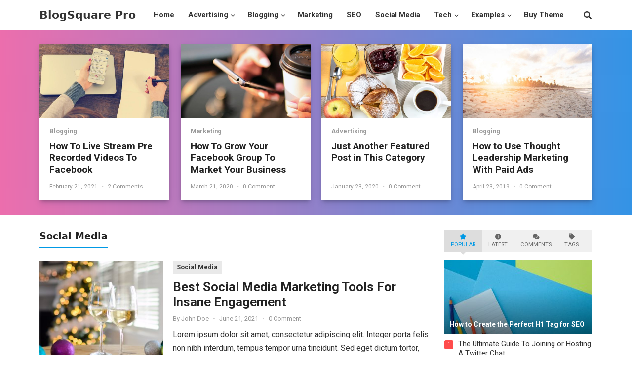

--- FILE ---
content_type: text/html; charset=UTF-8
request_url: https://demo.wpenjoy.com/blogsquare-pro/category/social-media/
body_size: 15349
content:
<!DOCTYPE html>
<html lang="en-US">
<head>
<meta charset="UTF-8">
<meta name="viewport" content="width=device-width, initial-scale=1">
<meta http-equiv="X-UA-Compatible" content="IE=edge">
<meta name="HandheldFriendly" content="true">
<link rel="profile" href="https://gmpg.org/xfn/11">
<title>Social Media &#8211; BlogSquare Pro</title>
<meta name='robots' content='max-image-preview:large' />
	<style>img:is([sizes="auto" i], [sizes^="auto," i]) { contain-intrinsic-size: 3000px 1500px }</style>
	<link rel='dns-prefetch' href='//fonts.googleapis.com' />
<link rel="alternate" type="application/rss+xml" title="BlogSquare Pro &raquo; Feed" href="https://demo.wpenjoy.com/blogsquare-pro/feed/" />
<link rel="alternate" type="application/rss+xml" title="BlogSquare Pro &raquo; Comments Feed" href="https://demo.wpenjoy.com/blogsquare-pro/comments/feed/" />
<link rel="alternate" type="application/rss+xml" title="BlogSquare Pro &raquo; Social Media Category Feed" href="https://demo.wpenjoy.com/blogsquare-pro/category/social-media/feed/" />
<script type="text/javascript">
/* <![CDATA[ */
window._wpemojiSettings = {"baseUrl":"https:\/\/s.w.org\/images\/core\/emoji\/16.0.1\/72x72\/","ext":".png","svgUrl":"https:\/\/s.w.org\/images\/core\/emoji\/16.0.1\/svg\/","svgExt":".svg","source":{"concatemoji":"https:\/\/demo.wpenjoy.com\/blogsquare-pro\/wp-includes\/js\/wp-emoji-release.min.js?ver=6.8.3"}};
/*! This file is auto-generated */
!function(s,n){var o,i,e;function c(e){try{var t={supportTests:e,timestamp:(new Date).valueOf()};sessionStorage.setItem(o,JSON.stringify(t))}catch(e){}}function p(e,t,n){e.clearRect(0,0,e.canvas.width,e.canvas.height),e.fillText(t,0,0);var t=new Uint32Array(e.getImageData(0,0,e.canvas.width,e.canvas.height).data),a=(e.clearRect(0,0,e.canvas.width,e.canvas.height),e.fillText(n,0,0),new Uint32Array(e.getImageData(0,0,e.canvas.width,e.canvas.height).data));return t.every(function(e,t){return e===a[t]})}function u(e,t){e.clearRect(0,0,e.canvas.width,e.canvas.height),e.fillText(t,0,0);for(var n=e.getImageData(16,16,1,1),a=0;a<n.data.length;a++)if(0!==n.data[a])return!1;return!0}function f(e,t,n,a){switch(t){case"flag":return n(e,"\ud83c\udff3\ufe0f\u200d\u26a7\ufe0f","\ud83c\udff3\ufe0f\u200b\u26a7\ufe0f")?!1:!n(e,"\ud83c\udde8\ud83c\uddf6","\ud83c\udde8\u200b\ud83c\uddf6")&&!n(e,"\ud83c\udff4\udb40\udc67\udb40\udc62\udb40\udc65\udb40\udc6e\udb40\udc67\udb40\udc7f","\ud83c\udff4\u200b\udb40\udc67\u200b\udb40\udc62\u200b\udb40\udc65\u200b\udb40\udc6e\u200b\udb40\udc67\u200b\udb40\udc7f");case"emoji":return!a(e,"\ud83e\udedf")}return!1}function g(e,t,n,a){var r="undefined"!=typeof WorkerGlobalScope&&self instanceof WorkerGlobalScope?new OffscreenCanvas(300,150):s.createElement("canvas"),o=r.getContext("2d",{willReadFrequently:!0}),i=(o.textBaseline="top",o.font="600 32px Arial",{});return e.forEach(function(e){i[e]=t(o,e,n,a)}),i}function t(e){var t=s.createElement("script");t.src=e,t.defer=!0,s.head.appendChild(t)}"undefined"!=typeof Promise&&(o="wpEmojiSettingsSupports",i=["flag","emoji"],n.supports={everything:!0,everythingExceptFlag:!0},e=new Promise(function(e){s.addEventListener("DOMContentLoaded",e,{once:!0})}),new Promise(function(t){var n=function(){try{var e=JSON.parse(sessionStorage.getItem(o));if("object"==typeof e&&"number"==typeof e.timestamp&&(new Date).valueOf()<e.timestamp+604800&&"object"==typeof e.supportTests)return e.supportTests}catch(e){}return null}();if(!n){if("undefined"!=typeof Worker&&"undefined"!=typeof OffscreenCanvas&&"undefined"!=typeof URL&&URL.createObjectURL&&"undefined"!=typeof Blob)try{var e="postMessage("+g.toString()+"("+[JSON.stringify(i),f.toString(),p.toString(),u.toString()].join(",")+"));",a=new Blob([e],{type:"text/javascript"}),r=new Worker(URL.createObjectURL(a),{name:"wpTestEmojiSupports"});return void(r.onmessage=function(e){c(n=e.data),r.terminate(),t(n)})}catch(e){}c(n=g(i,f,p,u))}t(n)}).then(function(e){for(var t in e)n.supports[t]=e[t],n.supports.everything=n.supports.everything&&n.supports[t],"flag"!==t&&(n.supports.everythingExceptFlag=n.supports.everythingExceptFlag&&n.supports[t]);n.supports.everythingExceptFlag=n.supports.everythingExceptFlag&&!n.supports.flag,n.DOMReady=!1,n.readyCallback=function(){n.DOMReady=!0}}).then(function(){return e}).then(function(){var e;n.supports.everything||(n.readyCallback(),(e=n.source||{}).concatemoji?t(e.concatemoji):e.wpemoji&&e.twemoji&&(t(e.twemoji),t(e.wpemoji)))}))}((window,document),window._wpemojiSettings);
/* ]]> */
</script>
<style id='wp-emoji-styles-inline-css' type='text/css'>

	img.wp-smiley, img.emoji {
		display: inline !important;
		border: none !important;
		box-shadow: none !important;
		height: 1em !important;
		width: 1em !important;
		margin: 0 0.07em !important;
		vertical-align: -0.1em !important;
		background: none !important;
		padding: 0 !important;
	}
</style>
<link rel='stylesheet' id='wp-block-library-css' href='https://demo.wpenjoy.com/blogsquare-pro/wp-includes/css/dist/block-library/style.min.css?ver=6.8.3' type='text/css' media='all' />
<style id='wp-block-library-theme-inline-css' type='text/css'>
.wp-block-audio :where(figcaption){color:#555;font-size:13px;text-align:center}.is-dark-theme .wp-block-audio :where(figcaption){color:#ffffffa6}.wp-block-audio{margin:0 0 1em}.wp-block-code{border:1px solid #ccc;border-radius:4px;font-family:Menlo,Consolas,monaco,monospace;padding:.8em 1em}.wp-block-embed :where(figcaption){color:#555;font-size:13px;text-align:center}.is-dark-theme .wp-block-embed :where(figcaption){color:#ffffffa6}.wp-block-embed{margin:0 0 1em}.blocks-gallery-caption{color:#555;font-size:13px;text-align:center}.is-dark-theme .blocks-gallery-caption{color:#ffffffa6}:root :where(.wp-block-image figcaption){color:#555;font-size:13px;text-align:center}.is-dark-theme :root :where(.wp-block-image figcaption){color:#ffffffa6}.wp-block-image{margin:0 0 1em}.wp-block-pullquote{border-bottom:4px solid;border-top:4px solid;color:currentColor;margin-bottom:1.75em}.wp-block-pullquote cite,.wp-block-pullquote footer,.wp-block-pullquote__citation{color:currentColor;font-size:.8125em;font-style:normal;text-transform:uppercase}.wp-block-quote{border-left:.25em solid;margin:0 0 1.75em;padding-left:1em}.wp-block-quote cite,.wp-block-quote footer{color:currentColor;font-size:.8125em;font-style:normal;position:relative}.wp-block-quote:where(.has-text-align-right){border-left:none;border-right:.25em solid;padding-left:0;padding-right:1em}.wp-block-quote:where(.has-text-align-center){border:none;padding-left:0}.wp-block-quote.is-large,.wp-block-quote.is-style-large,.wp-block-quote:where(.is-style-plain){border:none}.wp-block-search .wp-block-search__label{font-weight:700}.wp-block-search__button{border:1px solid #ccc;padding:.375em .625em}:where(.wp-block-group.has-background){padding:1.25em 2.375em}.wp-block-separator.has-css-opacity{opacity:.4}.wp-block-separator{border:none;border-bottom:2px solid;margin-left:auto;margin-right:auto}.wp-block-separator.has-alpha-channel-opacity{opacity:1}.wp-block-separator:not(.is-style-wide):not(.is-style-dots){width:100px}.wp-block-separator.has-background:not(.is-style-dots){border-bottom:none;height:1px}.wp-block-separator.has-background:not(.is-style-wide):not(.is-style-dots){height:2px}.wp-block-table{margin:0 0 1em}.wp-block-table td,.wp-block-table th{word-break:normal}.wp-block-table :where(figcaption){color:#555;font-size:13px;text-align:center}.is-dark-theme .wp-block-table :where(figcaption){color:#ffffffa6}.wp-block-video :where(figcaption){color:#555;font-size:13px;text-align:center}.is-dark-theme .wp-block-video :where(figcaption){color:#ffffffa6}.wp-block-video{margin:0 0 1em}:root :where(.wp-block-template-part.has-background){margin-bottom:0;margin-top:0;padding:1.25em 2.375em}
</style>
<style id='classic-theme-styles-inline-css' type='text/css'>
/*! This file is auto-generated */
.wp-block-button__link{color:#fff;background-color:#32373c;border-radius:9999px;box-shadow:none;text-decoration:none;padding:calc(.667em + 2px) calc(1.333em + 2px);font-size:1.125em}.wp-block-file__button{background:#32373c;color:#fff;text-decoration:none}
</style>
<style id='global-styles-inline-css' type='text/css'>
:root{--wp--preset--aspect-ratio--square: 1;--wp--preset--aspect-ratio--4-3: 4/3;--wp--preset--aspect-ratio--3-4: 3/4;--wp--preset--aspect-ratio--3-2: 3/2;--wp--preset--aspect-ratio--2-3: 2/3;--wp--preset--aspect-ratio--16-9: 16/9;--wp--preset--aspect-ratio--9-16: 9/16;--wp--preset--color--black: #000000;--wp--preset--color--cyan-bluish-gray: #abb8c3;--wp--preset--color--white: #ffffff;--wp--preset--color--pale-pink: #f78da7;--wp--preset--color--vivid-red: #cf2e2e;--wp--preset--color--luminous-vivid-orange: #ff6900;--wp--preset--color--luminous-vivid-amber: #fcb900;--wp--preset--color--light-green-cyan: #7bdcb5;--wp--preset--color--vivid-green-cyan: #00d084;--wp--preset--color--pale-cyan-blue: #8ed1fc;--wp--preset--color--vivid-cyan-blue: #0693e3;--wp--preset--color--vivid-purple: #9b51e0;--wp--preset--gradient--vivid-cyan-blue-to-vivid-purple: linear-gradient(135deg,rgba(6,147,227,1) 0%,rgb(155,81,224) 100%);--wp--preset--gradient--light-green-cyan-to-vivid-green-cyan: linear-gradient(135deg,rgb(122,220,180) 0%,rgb(0,208,130) 100%);--wp--preset--gradient--luminous-vivid-amber-to-luminous-vivid-orange: linear-gradient(135deg,rgba(252,185,0,1) 0%,rgba(255,105,0,1) 100%);--wp--preset--gradient--luminous-vivid-orange-to-vivid-red: linear-gradient(135deg,rgba(255,105,0,1) 0%,rgb(207,46,46) 100%);--wp--preset--gradient--very-light-gray-to-cyan-bluish-gray: linear-gradient(135deg,rgb(238,238,238) 0%,rgb(169,184,195) 100%);--wp--preset--gradient--cool-to-warm-spectrum: linear-gradient(135deg,rgb(74,234,220) 0%,rgb(151,120,209) 20%,rgb(207,42,186) 40%,rgb(238,44,130) 60%,rgb(251,105,98) 80%,rgb(254,248,76) 100%);--wp--preset--gradient--blush-light-purple: linear-gradient(135deg,rgb(255,206,236) 0%,rgb(152,150,240) 100%);--wp--preset--gradient--blush-bordeaux: linear-gradient(135deg,rgb(254,205,165) 0%,rgb(254,45,45) 50%,rgb(107,0,62) 100%);--wp--preset--gradient--luminous-dusk: linear-gradient(135deg,rgb(255,203,112) 0%,rgb(199,81,192) 50%,rgb(65,88,208) 100%);--wp--preset--gradient--pale-ocean: linear-gradient(135deg,rgb(255,245,203) 0%,rgb(182,227,212) 50%,rgb(51,167,181) 100%);--wp--preset--gradient--electric-grass: linear-gradient(135deg,rgb(202,248,128) 0%,rgb(113,206,126) 100%);--wp--preset--gradient--midnight: linear-gradient(135deg,rgb(2,3,129) 0%,rgb(40,116,252) 100%);--wp--preset--font-size--small: 13px;--wp--preset--font-size--medium: 20px;--wp--preset--font-size--large: 36px;--wp--preset--font-size--x-large: 42px;--wp--preset--spacing--20: 0.44rem;--wp--preset--spacing--30: 0.67rem;--wp--preset--spacing--40: 1rem;--wp--preset--spacing--50: 1.5rem;--wp--preset--spacing--60: 2.25rem;--wp--preset--spacing--70: 3.38rem;--wp--preset--spacing--80: 5.06rem;--wp--preset--shadow--natural: 6px 6px 9px rgba(0, 0, 0, 0.2);--wp--preset--shadow--deep: 12px 12px 50px rgba(0, 0, 0, 0.4);--wp--preset--shadow--sharp: 6px 6px 0px rgba(0, 0, 0, 0.2);--wp--preset--shadow--outlined: 6px 6px 0px -3px rgba(255, 255, 255, 1), 6px 6px rgba(0, 0, 0, 1);--wp--preset--shadow--crisp: 6px 6px 0px rgba(0, 0, 0, 1);}:where(.is-layout-flex){gap: 0.5em;}:where(.is-layout-grid){gap: 0.5em;}body .is-layout-flex{display: flex;}.is-layout-flex{flex-wrap: wrap;align-items: center;}.is-layout-flex > :is(*, div){margin: 0;}body .is-layout-grid{display: grid;}.is-layout-grid > :is(*, div){margin: 0;}:where(.wp-block-columns.is-layout-flex){gap: 2em;}:where(.wp-block-columns.is-layout-grid){gap: 2em;}:where(.wp-block-post-template.is-layout-flex){gap: 1.25em;}:where(.wp-block-post-template.is-layout-grid){gap: 1.25em;}.has-black-color{color: var(--wp--preset--color--black) !important;}.has-cyan-bluish-gray-color{color: var(--wp--preset--color--cyan-bluish-gray) !important;}.has-white-color{color: var(--wp--preset--color--white) !important;}.has-pale-pink-color{color: var(--wp--preset--color--pale-pink) !important;}.has-vivid-red-color{color: var(--wp--preset--color--vivid-red) !important;}.has-luminous-vivid-orange-color{color: var(--wp--preset--color--luminous-vivid-orange) !important;}.has-luminous-vivid-amber-color{color: var(--wp--preset--color--luminous-vivid-amber) !important;}.has-light-green-cyan-color{color: var(--wp--preset--color--light-green-cyan) !important;}.has-vivid-green-cyan-color{color: var(--wp--preset--color--vivid-green-cyan) !important;}.has-pale-cyan-blue-color{color: var(--wp--preset--color--pale-cyan-blue) !important;}.has-vivid-cyan-blue-color{color: var(--wp--preset--color--vivid-cyan-blue) !important;}.has-vivid-purple-color{color: var(--wp--preset--color--vivid-purple) !important;}.has-black-background-color{background-color: var(--wp--preset--color--black) !important;}.has-cyan-bluish-gray-background-color{background-color: var(--wp--preset--color--cyan-bluish-gray) !important;}.has-white-background-color{background-color: var(--wp--preset--color--white) !important;}.has-pale-pink-background-color{background-color: var(--wp--preset--color--pale-pink) !important;}.has-vivid-red-background-color{background-color: var(--wp--preset--color--vivid-red) !important;}.has-luminous-vivid-orange-background-color{background-color: var(--wp--preset--color--luminous-vivid-orange) !important;}.has-luminous-vivid-amber-background-color{background-color: var(--wp--preset--color--luminous-vivid-amber) !important;}.has-light-green-cyan-background-color{background-color: var(--wp--preset--color--light-green-cyan) !important;}.has-vivid-green-cyan-background-color{background-color: var(--wp--preset--color--vivid-green-cyan) !important;}.has-pale-cyan-blue-background-color{background-color: var(--wp--preset--color--pale-cyan-blue) !important;}.has-vivid-cyan-blue-background-color{background-color: var(--wp--preset--color--vivid-cyan-blue) !important;}.has-vivid-purple-background-color{background-color: var(--wp--preset--color--vivid-purple) !important;}.has-black-border-color{border-color: var(--wp--preset--color--black) !important;}.has-cyan-bluish-gray-border-color{border-color: var(--wp--preset--color--cyan-bluish-gray) !important;}.has-white-border-color{border-color: var(--wp--preset--color--white) !important;}.has-pale-pink-border-color{border-color: var(--wp--preset--color--pale-pink) !important;}.has-vivid-red-border-color{border-color: var(--wp--preset--color--vivid-red) !important;}.has-luminous-vivid-orange-border-color{border-color: var(--wp--preset--color--luminous-vivid-orange) !important;}.has-luminous-vivid-amber-border-color{border-color: var(--wp--preset--color--luminous-vivid-amber) !important;}.has-light-green-cyan-border-color{border-color: var(--wp--preset--color--light-green-cyan) !important;}.has-vivid-green-cyan-border-color{border-color: var(--wp--preset--color--vivid-green-cyan) !important;}.has-pale-cyan-blue-border-color{border-color: var(--wp--preset--color--pale-cyan-blue) !important;}.has-vivid-cyan-blue-border-color{border-color: var(--wp--preset--color--vivid-cyan-blue) !important;}.has-vivid-purple-border-color{border-color: var(--wp--preset--color--vivid-purple) !important;}.has-vivid-cyan-blue-to-vivid-purple-gradient-background{background: var(--wp--preset--gradient--vivid-cyan-blue-to-vivid-purple) !important;}.has-light-green-cyan-to-vivid-green-cyan-gradient-background{background: var(--wp--preset--gradient--light-green-cyan-to-vivid-green-cyan) !important;}.has-luminous-vivid-amber-to-luminous-vivid-orange-gradient-background{background: var(--wp--preset--gradient--luminous-vivid-amber-to-luminous-vivid-orange) !important;}.has-luminous-vivid-orange-to-vivid-red-gradient-background{background: var(--wp--preset--gradient--luminous-vivid-orange-to-vivid-red) !important;}.has-very-light-gray-to-cyan-bluish-gray-gradient-background{background: var(--wp--preset--gradient--very-light-gray-to-cyan-bluish-gray) !important;}.has-cool-to-warm-spectrum-gradient-background{background: var(--wp--preset--gradient--cool-to-warm-spectrum) !important;}.has-blush-light-purple-gradient-background{background: var(--wp--preset--gradient--blush-light-purple) !important;}.has-blush-bordeaux-gradient-background{background: var(--wp--preset--gradient--blush-bordeaux) !important;}.has-luminous-dusk-gradient-background{background: var(--wp--preset--gradient--luminous-dusk) !important;}.has-pale-ocean-gradient-background{background: var(--wp--preset--gradient--pale-ocean) !important;}.has-electric-grass-gradient-background{background: var(--wp--preset--gradient--electric-grass) !important;}.has-midnight-gradient-background{background: var(--wp--preset--gradient--midnight) !important;}.has-small-font-size{font-size: var(--wp--preset--font-size--small) !important;}.has-medium-font-size{font-size: var(--wp--preset--font-size--medium) !important;}.has-large-font-size{font-size: var(--wp--preset--font-size--large) !important;}.has-x-large-font-size{font-size: var(--wp--preset--font-size--x-large) !important;}
:where(.wp-block-post-template.is-layout-flex){gap: 1.25em;}:where(.wp-block-post-template.is-layout-grid){gap: 1.25em;}
:where(.wp-block-columns.is-layout-flex){gap: 2em;}:where(.wp-block-columns.is-layout-grid){gap: 2em;}
:root :where(.wp-block-pullquote){font-size: 1.5em;line-height: 1.6;}
</style>
<link rel='stylesheet' id='blogsquare-fontawesome-style-css' href='https://demo.wpenjoy.com/blogsquare-pro/wp-content/themes/blogsquare-pro/assets/css/font-awesome.css?ver=6.8.3' type='text/css' media='all' />
<link rel='stylesheet' id='blogsquare-genericons-style-css' href='https://demo.wpenjoy.com/blogsquare-pro/wp-content/themes/blogsquare-pro/genericons/genericons.css?ver=6.8.3' type='text/css' media='all' />
<link rel='stylesheet' id='blogsquare-style-css' href='https://demo.wpenjoy.com/blogsquare-pro/wp-content/themes/blogsquare-pro/style.css?ver=20230701' type='text/css' media='all' />
<link rel='stylesheet' id='blogsquare-responsive-style-css' href='https://demo.wpenjoy.com/blogsquare-pro/wp-content/themes/blogsquare-pro/responsive.css?ver=20230701' type='text/css' media='all' />
<link rel='stylesheet' id='csf-google-web-fonts-css' href='//fonts.googleapis.com/css?family=Roboto:400,700&#038;display=swap' type='text/css' media='all' />
<script type="text/javascript" src="https://demo.wpenjoy.com/blogsquare-pro/wp-includes/js/jquery/jquery.min.js?ver=3.7.1" id="jquery-core-js"></script>
<script type="text/javascript" src="https://demo.wpenjoy.com/blogsquare-pro/wp-includes/js/jquery/jquery-migrate.min.js?ver=3.4.1" id="jquery-migrate-js"></script>
<link rel="https://api.w.org/" href="https://demo.wpenjoy.com/blogsquare-pro/wp-json/" /><link rel="alternate" title="JSON" type="application/json" href="https://demo.wpenjoy.com/blogsquare-pro/wp-json/wp/v2/categories/6" /><link rel="EditURI" type="application/rsd+xml" title="RSD" href="https://demo.wpenjoy.com/blogsquare-pro/xmlrpc.php?rsd" />

<!-- Global site tag (gtag.js) - Google Analytics -->
<script async src="https://www.googletagmanager.com/gtag/js?id=G-N44F5BBHG0"></script>
<script>
  window.dataLayer = window.dataLayer || [];
  function gtag(){dataLayer.push(arguments);}
  gtag('js', new Date());

  gtag('config', 'G-N44F5BBHG0');
</script>

<style type="text/css">body,input,button,textarea{font-family:"Roboto";font-weight:normal;font-size:16px;line-height:26px;}.entry-title{font-family:"Roboto";font-weight:700;}</style><style type="text/css">
		
	a:hover,
	.sf-menu li a:hover .menu-text,
	.sf-menu li a:hover.sf-with-ul:after,
	.site-header .search-icon:hover span,
	.breadcrumbs .breadcrumbs-nav a:hover,
	.entry-title a:hover,
	article.hentry .edit-link a,
	.author-box a,
	.page-content a,
	.entry-content a,
	.comment-author a,
	.comment-content a,
	.comment-reply-title small a:hover,
	.sidebar .widget a,
	.sidebar .widget ul li a:hover,
	.sidebar .widget ol li a:hover,
	#post-nav a:hover h4,
	.single #primary .entry-header .entry-category a,
	.read-more a:hover,
	.single #primary .entry-header .entry-meta .entry-category a,
	.single #primary .entry-header .entry-author a:hover,
	.pagination .page-numbers.current,
	.author-box .author-meta .author-name a:hover,
	.sidebar .widget h2 a:hover,
    .sidebar .widget .widget-title a:hover,
    .sidebar .widget_tabs ul.horizontal li.active a,
	.site-footer .widget_tabs ul.horizontal li.active a,
	.sidebar .widget_tabs ul.horizontal li.active i,
	.site-footer .widget_tabs ul.horizontal li.active i,
	.site-footer .widget a,
	.site-footer .widget .widget-title a:hover,
	.site-footer .widget ul > li a:hover,
	.site-footer .widget_tag_cloud .tagcloud a:hover,
	 #site-bottom .site-info a:hover,
	 #site-bottom .footer-nav li a:hover {
		color: #0099e5;
	}	
	.sf-menu li li a:hover .menu-text,
	.sf-arrows ul li a.sf-with-ul:hover:after,
	.wp-calendar-nav a:hover,
	.site-footer .wp-calendar-nav a:hover {
		color: #0099e5 !important;
	}
	button,
	.btn,
	input[type="submit"],
	input[type="reset"],
	input[type="button"],
	#back-top a span,
	.content-loop .entry-category a:hover,
	.entry-categories a:hover,
	.pagination .page-numbers:hover,
	.pagination .page-numbers.current:hover,
	.entry-tags .tag-links a:hover,
	.site-footer .widget-posts-thumbnail ul > li.post-list:nth-of-type(4) span,
	.sidebar .widget-posts-thumbnail ul > li.post-list:nth-of-type(4) span,
	.widget_tag_cloud .tagcloud a:hover,
	#wp-calendar caption,
	.sidebar .widget_tabs .tab-content .tag-cloud-link:hover,
	.site-footer .widget_tabs .tab-content .tag-cloud-link:hover,
	.site-footer #wp-calendar caption {
		background-color: #0099e5;
	}	
	.sidebar .widget-title a:hover,
	.author-box a:hover,
	.page-content a:hover,
	.entry-content a:hover,
	article.hentry .edit-link a:hover,
	.comment-content a:hover,
	.sidebar .widget .textwidget a:hover,
	.textwidget a:hover,
	.comment-content a:hover,
	.author-desc a:hover {
		color: #ff9900; 
	}

	#back-top a:hover span {
		background-color: #ff9900;
	}


	.breadcrumbs h1 .archive-title {
		border-bottom-color: #0099e5 !important;
	}
    
	@media only screen and (min-width: 1180px) {
		.content-loop .thumbnail-link {
			width: 250px;
		}
	}
</style>
</head>

<body class="archive category category-social-media category-6 wp-embed-responsive wp-theme-blogsquare-pro hfeed">


<div id="page" class="site">

	<a class="skip-link screen-reader-text" href="#content">Skip to content</a>

	<header id="masthead" class="site-header clear">

		
		<div class="container">

			<div class="site-branding">

				
				
					<div class="site-title-desc">

						<div class="site-title no-desc">
							<h1><a href="https://demo.wpenjoy.com/blogsquare-pro">BlogSquare Pro</a></h1>
						</div><!-- .site-title -->	

						<div class="site-description">
							WordPress Theme						</div><!-- .site-desc -->

					</div><!-- .site-title-desc -->

				
			</div><!-- .site-branding -->		

			<nav id="primary-nav" class="primary-navigation">

				<div class="menu-primary-menu-container"><ul id="primary-menu" class="sf-menu"><li id="menu-item-790" class="menu-item menu-item-type-custom menu-item-object-custom menu-item-home menu-item-790"><a href="https://demo.wpenjoy.com/blogsquare-pro/"><span class="menu-text">Home</span></a></li>
<li id="menu-item-747" class="menu-item menu-item-type-taxonomy menu-item-object-category menu-item-has-children menu-item-747"><a href="https://demo.wpenjoy.com/blogsquare-pro/category/advertising/"><span class="menu-text">Advertising</span></a><span class="icon"></span>
<ul class="sub-menu">
	<li id="menu-item-751" class="menu-item menu-item-type-taxonomy menu-item-object-category menu-item-has-children menu-item-751"><a href="https://demo.wpenjoy.com/blogsquare-pro/category/advertising/"><span class="menu-text">Sub Menu 1</span></a><span class="icon"></span>
	<ul class="sub-menu">
		<li id="menu-item-754" class="menu-item menu-item-type-taxonomy menu-item-object-category menu-item-754"><a href="https://demo.wpenjoy.com/blogsquare-pro/category/advertising/"><span class="menu-text">Sub Menu 1.1</span></a></li>
		<li id="menu-item-755" class="menu-item menu-item-type-taxonomy menu-item-object-category menu-item-755"><a href="https://demo.wpenjoy.com/blogsquare-pro/category/advertising/"><span class="menu-text">Sub Menu 1.2</span></a></li>
		<li id="menu-item-756" class="menu-item menu-item-type-taxonomy menu-item-object-category menu-item-756"><a href="https://demo.wpenjoy.com/blogsquare-pro/category/advertising/"><span class="menu-text">Sub Menu 1.3</span></a></li>
	</ul>
</li>
	<li id="menu-item-752" class="menu-item menu-item-type-taxonomy menu-item-object-category menu-item-752"><a href="https://demo.wpenjoy.com/blogsquare-pro/category/advertising/"><span class="menu-text">Sub Menu 2</span></a></li>
	<li id="menu-item-753" class="menu-item menu-item-type-taxonomy menu-item-object-category menu-item-753"><a href="https://demo.wpenjoy.com/blogsquare-pro/category/advertising/"><span class="menu-text">Sub Menu 3</span></a></li>
</ul>
</li>
<li id="menu-item-748" class="menu-item menu-item-type-taxonomy menu-item-object-category menu-item-has-children menu-item-748"><a href="https://demo.wpenjoy.com/blogsquare-pro/category/blogging/"><span class="menu-text">Blogging</span></a><span class="icon"></span>
<ul class="sub-menu">
	<li id="menu-item-766" class="menu-item menu-item-type-taxonomy menu-item-object-category menu-item-has-children menu-item-766"><a href="https://demo.wpenjoy.com/blogsquare-pro/category/blogging/"><span class="menu-text">Sub Menu 1</span></a><span class="icon"></span>
	<ul class="sub-menu">
		<li id="menu-item-769" class="menu-item menu-item-type-taxonomy menu-item-object-category menu-item-769"><a href="https://demo.wpenjoy.com/blogsquare-pro/category/blogging/"><span class="menu-text">Sub Menu 1.1</span></a></li>
		<li id="menu-item-768" class="menu-item menu-item-type-taxonomy menu-item-object-category menu-item-768"><a href="https://demo.wpenjoy.com/blogsquare-pro/category/blogging/"><span class="menu-text">Sub Menu 1.2</span></a></li>
		<li id="menu-item-770" class="menu-item menu-item-type-taxonomy menu-item-object-category menu-item-770"><a href="https://demo.wpenjoy.com/blogsquare-pro/category/blogging/"><span class="menu-text">Sub Menu 1.3</span></a></li>
	</ul>
</li>
	<li id="menu-item-767" class="menu-item menu-item-type-taxonomy menu-item-object-category menu-item-767"><a href="https://demo.wpenjoy.com/blogsquare-pro/category/blogging/"><span class="menu-text">Sub Menu 2</span></a></li>
	<li id="menu-item-771" class="menu-item menu-item-type-taxonomy menu-item-object-category menu-item-771"><a href="https://demo.wpenjoy.com/blogsquare-pro/category/blogging/"><span class="menu-text">Sub Menu 3</span></a></li>
</ul>
</li>
<li id="menu-item-749" class="menu-item menu-item-type-taxonomy menu-item-object-category menu-item-749"><a href="https://demo.wpenjoy.com/blogsquare-pro/category/marketing/"><span class="menu-text">Marketing</span></a></li>
<li id="menu-item-750" class="menu-item menu-item-type-taxonomy menu-item-object-category menu-item-750"><a href="https://demo.wpenjoy.com/blogsquare-pro/category/seo/"><span class="menu-text">SEO</span></a></li>
<li id="menu-item-775" class="menu-item menu-item-type-taxonomy menu-item-object-category current-menu-item menu-item-775"><a href="https://demo.wpenjoy.com/blogsquare-pro/category/social-media/" aria-current="page"><span class="menu-text">Social Media</span></a></li>
<li id="menu-item-778" class="menu-item menu-item-type-taxonomy menu-item-object-category menu-item-has-children menu-item-778"><a href="https://demo.wpenjoy.com/blogsquare-pro/category/technology/"><span class="menu-text">Tech</span></a><span class="icon"></span>
<ul class="sub-menu">
	<li id="menu-item-776" class="menu-item menu-item-type-taxonomy menu-item-object-category menu-item-776"><a href="https://demo.wpenjoy.com/blogsquare-pro/category/web-design/"><span class="menu-text">Web Design</span></a></li>
</ul>
</li>
<li id="menu-item-777" class="menu-item menu-item-type-post_type menu-item-object-page menu-item-has-children menu-item-777"><a href="https://demo.wpenjoy.com/blogsquare-pro/about/"><span class="menu-text">Examples</span></a><span class="icon"></span>
<ul class="sub-menu">
	<li id="menu-item-773" class="menu-item menu-item-type-post_type menu-item-object-page menu-item-773"><a href="https://demo.wpenjoy.com/blogsquare-pro/about/"><span class="menu-text">About</span></a></li>
	<li id="menu-item-772" class="menu-item menu-item-type-post_type menu-item-object-page menu-item-772"><a href="https://demo.wpenjoy.com/blogsquare-pro/full-width-page/"><span class="menu-text">Full Width Page</span></a></li>
	<li id="menu-item-779" class="menu-item menu-item-type-custom menu-item-object-custom menu-item-779"><a href="https://demo.wpenjoy.com/blogsquare-pro/?s=a"><span class="menu-text">Search Results</span></a></li>
	<li id="menu-item-774" class="menu-item menu-item-type-custom menu-item-object-custom menu-item-774"><a href="https://demo.wpenjoy.com/blogsquare-pro/?s=xxxx"><span class="menu-text">Search No Results</span></a></li>
</ul>
</li>
<li id="menu-item-780" class="menu-item menu-item-type-custom menu-item-object-custom menu-item-780"><a target="_blank" href="https://wpenjoy.com/themes/blogsquare-pro"><span class="menu-text">Buy Theme</span></a></li>
</ul></div>
			</nav><!-- #primary-nav -->

			 

				<div class="header-search-icon">
					<span class="search-icon">
						<i class="fa fa-search"></i>
						<i class="fas fa-times"></i>			
					</span>
				</div>

				<div class="header-search">
					<form role="search" method="get" class="search-form" action="https://demo.wpenjoy.com/blogsquare-pro/">
				<label>
					<span class="screen-reader-text">Search for:</span>
					<input type="search" class="search-field" placeholder="Search &hellip;" value="" name="s" />
				</label>
				<input type="submit" class="search-submit" value="Search" />
			</form>				</div><!-- .header-search -->

						
			<div class="header-toggles">
				<button class="toggle nav-toggle mobile-nav-toggle" data-toggle-target=".menu-modal"  data-toggle-body-class="showing-menu-modal" aria-expanded="false" data-set-focus=".close-nav-toggle">
					<span class="toggle-inner">
						<span class="toggle-icon">
							<i class="fa fa-bars"></i>
						</span>
					</span>
				</button><!-- .nav-toggle -->
			</div><!-- .header-toggles -->
			
		</div><!-- .container -->

	</header><!-- #masthead -->	

	<div class="menu-modal cover-modal header-footer-group" data-modal-target-string=".menu-modal">

		<div class="menu-modal-inner modal-inner">

			<div class="menu-wrapper section-inner">

				<div class="menu-top">

					<button class="toggle close-nav-toggle fill-children-current-color" data-toggle-target=".menu-modal" data-toggle-body-class="showing-menu-modal" aria-expanded="false" data-set-focus=".menu-modal">
						<span class="toggle-text">Close Menu</span>
						<svg class="svg-icon" aria-hidden="true" role="img" focusable="false" xmlns="http://www.w3.org/2000/svg" width="16" height="16" viewBox="0 0 16 16"><polygon fill="" fill-rule="evenodd" points="6.852 7.649 .399 1.195 1.445 .149 7.899 6.602 14.352 .149 15.399 1.195 8.945 7.649 15.399 14.102 14.352 15.149 7.899 8.695 1.445 15.149 .399 14.102" /></svg>					</button><!-- .nav-toggle -->

					
					<nav class="mobile-menu" aria-label="Mobile" role="navigation">

						<ul class="modal-menu reset-list-style">

						<li class="menu-item menu-item-type-custom menu-item-object-custom menu-item-home menu-item-790"><div class="ancestor-wrapper"><a href="https://demo.wpenjoy.com/blogsquare-pro/">Home</a></div><!-- .ancestor-wrapper --></li>
<li class="menu-item menu-item-type-taxonomy menu-item-object-category menu-item-has-children menu-item-747"><div class="ancestor-wrapper"><a href="https://demo.wpenjoy.com/blogsquare-pro/category/advertising/">Advertising</a><button class="toggle sub-menu-toggle fill-children-current-color" data-toggle-target=".menu-modal .menu-item-747 > .sub-menu" data-toggle-type="slidetoggle" data-toggle-duration="250" aria-expanded="false"><span class="screen-reader-text">Show sub menu</span><svg class="svg-icon" aria-hidden="true" role="img" focusable="false" xmlns="http://www.w3.org/2000/svg" width="20" height="12" viewBox="0 0 20 12"><polygon fill="" fill-rule="evenodd" points="1319.899 365.778 1327.678 358 1329.799 360.121 1319.899 370.021 1310 360.121 1312.121 358" transform="translate(-1310 -358)" /></svg></button></div><!-- .ancestor-wrapper -->
<ul class="sub-menu">
	<li class="menu-item menu-item-type-taxonomy menu-item-object-category menu-item-has-children menu-item-751"><div class="ancestor-wrapper"><a href="https://demo.wpenjoy.com/blogsquare-pro/category/advertising/">Sub Menu 1</a><button class="toggle sub-menu-toggle fill-children-current-color" data-toggle-target=".menu-modal .menu-item-751 > .sub-menu" data-toggle-type="slidetoggle" data-toggle-duration="250" aria-expanded="false"><span class="screen-reader-text">Show sub menu</span><svg class="svg-icon" aria-hidden="true" role="img" focusable="false" xmlns="http://www.w3.org/2000/svg" width="20" height="12" viewBox="0 0 20 12"><polygon fill="" fill-rule="evenodd" points="1319.899 365.778 1327.678 358 1329.799 360.121 1319.899 370.021 1310 360.121 1312.121 358" transform="translate(-1310 -358)" /></svg></button></div><!-- .ancestor-wrapper -->
	<ul class="sub-menu">
		<li class="menu-item menu-item-type-taxonomy menu-item-object-category menu-item-754"><div class="ancestor-wrapper"><a href="https://demo.wpenjoy.com/blogsquare-pro/category/advertising/">Sub Menu 1.1</a></div><!-- .ancestor-wrapper --></li>
		<li class="menu-item menu-item-type-taxonomy menu-item-object-category menu-item-755"><div class="ancestor-wrapper"><a href="https://demo.wpenjoy.com/blogsquare-pro/category/advertising/">Sub Menu 1.2</a></div><!-- .ancestor-wrapper --></li>
		<li class="menu-item menu-item-type-taxonomy menu-item-object-category menu-item-756"><div class="ancestor-wrapper"><a href="https://demo.wpenjoy.com/blogsquare-pro/category/advertising/">Sub Menu 1.3</a></div><!-- .ancestor-wrapper --></li>
	</ul>
</li>
	<li class="menu-item menu-item-type-taxonomy menu-item-object-category menu-item-752"><div class="ancestor-wrapper"><a href="https://demo.wpenjoy.com/blogsquare-pro/category/advertising/">Sub Menu 2</a></div><!-- .ancestor-wrapper --></li>
	<li class="menu-item menu-item-type-taxonomy menu-item-object-category menu-item-753"><div class="ancestor-wrapper"><a href="https://demo.wpenjoy.com/blogsquare-pro/category/advertising/">Sub Menu 3</a></div><!-- .ancestor-wrapper --></li>
</ul>
</li>
<li class="menu-item menu-item-type-taxonomy menu-item-object-category menu-item-has-children menu-item-748"><div class="ancestor-wrapper"><a href="https://demo.wpenjoy.com/blogsquare-pro/category/blogging/">Blogging</a><button class="toggle sub-menu-toggle fill-children-current-color" data-toggle-target=".menu-modal .menu-item-748 > .sub-menu" data-toggle-type="slidetoggle" data-toggle-duration="250" aria-expanded="false"><span class="screen-reader-text">Show sub menu</span><svg class="svg-icon" aria-hidden="true" role="img" focusable="false" xmlns="http://www.w3.org/2000/svg" width="20" height="12" viewBox="0 0 20 12"><polygon fill="" fill-rule="evenodd" points="1319.899 365.778 1327.678 358 1329.799 360.121 1319.899 370.021 1310 360.121 1312.121 358" transform="translate(-1310 -358)" /></svg></button></div><!-- .ancestor-wrapper -->
<ul class="sub-menu">
	<li class="menu-item menu-item-type-taxonomy menu-item-object-category menu-item-has-children menu-item-766"><div class="ancestor-wrapper"><a href="https://demo.wpenjoy.com/blogsquare-pro/category/blogging/">Sub Menu 1</a><button class="toggle sub-menu-toggle fill-children-current-color" data-toggle-target=".menu-modal .menu-item-766 > .sub-menu" data-toggle-type="slidetoggle" data-toggle-duration="250" aria-expanded="false"><span class="screen-reader-text">Show sub menu</span><svg class="svg-icon" aria-hidden="true" role="img" focusable="false" xmlns="http://www.w3.org/2000/svg" width="20" height="12" viewBox="0 0 20 12"><polygon fill="" fill-rule="evenodd" points="1319.899 365.778 1327.678 358 1329.799 360.121 1319.899 370.021 1310 360.121 1312.121 358" transform="translate(-1310 -358)" /></svg></button></div><!-- .ancestor-wrapper -->
	<ul class="sub-menu">
		<li class="menu-item menu-item-type-taxonomy menu-item-object-category menu-item-769"><div class="ancestor-wrapper"><a href="https://demo.wpenjoy.com/blogsquare-pro/category/blogging/">Sub Menu 1.1</a></div><!-- .ancestor-wrapper --></li>
		<li class="menu-item menu-item-type-taxonomy menu-item-object-category menu-item-768"><div class="ancestor-wrapper"><a href="https://demo.wpenjoy.com/blogsquare-pro/category/blogging/">Sub Menu 1.2</a></div><!-- .ancestor-wrapper --></li>
		<li class="menu-item menu-item-type-taxonomy menu-item-object-category menu-item-770"><div class="ancestor-wrapper"><a href="https://demo.wpenjoy.com/blogsquare-pro/category/blogging/">Sub Menu 1.3</a></div><!-- .ancestor-wrapper --></li>
	</ul>
</li>
	<li class="menu-item menu-item-type-taxonomy menu-item-object-category menu-item-767"><div class="ancestor-wrapper"><a href="https://demo.wpenjoy.com/blogsquare-pro/category/blogging/">Sub Menu 2</a></div><!-- .ancestor-wrapper --></li>
	<li class="menu-item menu-item-type-taxonomy menu-item-object-category menu-item-771"><div class="ancestor-wrapper"><a href="https://demo.wpenjoy.com/blogsquare-pro/category/blogging/">Sub Menu 3</a></div><!-- .ancestor-wrapper --></li>
</ul>
</li>
<li class="menu-item menu-item-type-taxonomy menu-item-object-category menu-item-749"><div class="ancestor-wrapper"><a href="https://demo.wpenjoy.com/blogsquare-pro/category/marketing/">Marketing</a></div><!-- .ancestor-wrapper --></li>
<li class="menu-item menu-item-type-taxonomy menu-item-object-category menu-item-750"><div class="ancestor-wrapper"><a href="https://demo.wpenjoy.com/blogsquare-pro/category/seo/">SEO</a></div><!-- .ancestor-wrapper --></li>
<li class="menu-item menu-item-type-taxonomy menu-item-object-category current-menu-item menu-item-775"><div class="ancestor-wrapper"><a href="https://demo.wpenjoy.com/blogsquare-pro/category/social-media/" aria-current="page">Social Media</a></div><!-- .ancestor-wrapper --></li>
<li class="menu-item menu-item-type-taxonomy menu-item-object-category menu-item-has-children menu-item-778"><div class="ancestor-wrapper"><a href="https://demo.wpenjoy.com/blogsquare-pro/category/technology/">Tech</a><button class="toggle sub-menu-toggle fill-children-current-color" data-toggle-target=".menu-modal .menu-item-778 > .sub-menu" data-toggle-type="slidetoggle" data-toggle-duration="250" aria-expanded="false"><span class="screen-reader-text">Show sub menu</span><svg class="svg-icon" aria-hidden="true" role="img" focusable="false" xmlns="http://www.w3.org/2000/svg" width="20" height="12" viewBox="0 0 20 12"><polygon fill="" fill-rule="evenodd" points="1319.899 365.778 1327.678 358 1329.799 360.121 1319.899 370.021 1310 360.121 1312.121 358" transform="translate(-1310 -358)" /></svg></button></div><!-- .ancestor-wrapper -->
<ul class="sub-menu">
	<li class="menu-item menu-item-type-taxonomy menu-item-object-category menu-item-776"><div class="ancestor-wrapper"><a href="https://demo.wpenjoy.com/blogsquare-pro/category/web-design/">Web Design</a></div><!-- .ancestor-wrapper --></li>
</ul>
</li>
<li class="menu-item menu-item-type-post_type menu-item-object-page menu-item-has-children menu-item-777"><div class="ancestor-wrapper"><a href="https://demo.wpenjoy.com/blogsquare-pro/about/">Examples</a><button class="toggle sub-menu-toggle fill-children-current-color" data-toggle-target=".menu-modal .menu-item-777 > .sub-menu" data-toggle-type="slidetoggle" data-toggle-duration="250" aria-expanded="false"><span class="screen-reader-text">Show sub menu</span><svg class="svg-icon" aria-hidden="true" role="img" focusable="false" xmlns="http://www.w3.org/2000/svg" width="20" height="12" viewBox="0 0 20 12"><polygon fill="" fill-rule="evenodd" points="1319.899 365.778 1327.678 358 1329.799 360.121 1319.899 370.021 1310 360.121 1312.121 358" transform="translate(-1310 -358)" /></svg></button></div><!-- .ancestor-wrapper -->
<ul class="sub-menu">
	<li class="menu-item menu-item-type-post_type menu-item-object-page menu-item-773"><div class="ancestor-wrapper"><a href="https://demo.wpenjoy.com/blogsquare-pro/about/">About</a></div><!-- .ancestor-wrapper --></li>
	<li class="menu-item menu-item-type-post_type menu-item-object-page menu-item-772"><div class="ancestor-wrapper"><a href="https://demo.wpenjoy.com/blogsquare-pro/full-width-page/">Full Width Page</a></div><!-- .ancestor-wrapper --></li>
	<li class="menu-item menu-item-type-custom menu-item-object-custom menu-item-779"><div class="ancestor-wrapper"><a href="https://demo.wpenjoy.com/blogsquare-pro/?s=a">Search Results</a></div><!-- .ancestor-wrapper --></li>
	<li class="menu-item menu-item-type-custom menu-item-object-custom menu-item-774"><div class="ancestor-wrapper"><a href="https://demo.wpenjoy.com/blogsquare-pro/?s=xxxx">Search No Results</a></div><!-- .ancestor-wrapper --></li>
</ul>
</li>
<li class="menu-item menu-item-type-custom menu-item-object-custom menu-item-780"><div class="ancestor-wrapper"><a target="_blank" href="https://wpenjoy.com/themes/blogsquare-pro">Buy Theme</a></div><!-- .ancestor-wrapper --></li>

						</ul>

					</nav>

				</div><!-- .menu-top -->

			</div><!-- .menu-wrapper -->

		</div><!-- .menu-modal-inner -->

	</div><!-- .menu-modal -->	

<div class="header-space"></div>



<div id="featured-content" class="clear">

	<div class="container">

	<div class="featured-wrap">

		

	<div class="hentry ht_grid_1_4">

					<a class="thumbnail-link" href="https://demo.wpenjoy.com/blogsquare-pro/how-to-live-stream-pre-recorded-videos-to-facebook/">
				
				<div class="thumbnail-wrap">
					<img width="630" height="359" src="https://demo.wpenjoy.com/blogsquare-pro/wp-content/uploads/sites/48/2020/06/writing-paper-630x359.jpeg" class="attachment-blogsquare_featured_large_thumb size-blogsquare_featured_large_thumb wp-post-image" alt="" decoding="async" />				</div><!-- .thumbnail-wrap -->
				<div class="gradient">
				</div>
			</a>
		
		<div class="entry-header">		
							<div class="entry-category">
					<a href="https://demo.wpenjoy.com/blogsquare-pro/category/blogging/">Blogging</a> 				</div>		
				

			<h2 class="entry-title"><a href="https://demo.wpenjoy.com/blogsquare-pro/how-to-live-stream-pre-recorded-videos-to-facebook/">How To Live Stream Pre Recorded Videos To Facebook</a></h2>		

			
			<div class="byline">
									<span class="entry-date">February 21, 2021</span>
				
									<span class="sep">&bullet;</span>
				
									<span class="entry-comment"><a href="https://demo.wpenjoy.com/blogsquare-pro/how-to-live-stream-pre-recorded-videos-to-facebook/#comments" class="comments-link" >2 Comments</a></span>
							</div><!-- .byline -->	

			
		</div><!-- .entry-header -->

	</div><!-- .hentry -->

		

	<div class="hentry ht_grid_1_4">

					<a class="thumbnail-link" href="https://demo.wpenjoy.com/blogsquare-pro/how-to-grow-your-facebook-group-to-market-your-business/">
				
				<div class="thumbnail-wrap">
					<img width="630" height="359" src="https://demo.wpenjoy.com/blogsquare-pro/wp-content/uploads/sites/48/2021/06/mobile-smartphone-630x359.jpeg" class="attachment-blogsquare_featured_large_thumb size-blogsquare_featured_large_thumb wp-post-image" alt="" decoding="async" />				</div><!-- .thumbnail-wrap -->
				<div class="gradient">
				</div>
			</a>
		
		<div class="entry-header">		
							<div class="entry-category">
					<a href="https://demo.wpenjoy.com/blogsquare-pro/category/marketing/">Marketing</a> 				</div>		
				

			<h2 class="entry-title"><a href="https://demo.wpenjoy.com/blogsquare-pro/how-to-grow-your-facebook-group-to-market-your-business/">How To Grow Your Facebook Group To Market Your Business</a></h2>		

			
			<div class="byline">
									<span class="entry-date">March 21, 2020</span>
				
									<span class="sep">&bullet;</span>
				
									<span class="entry-comment"><a href="https://demo.wpenjoy.com/blogsquare-pro/how-to-grow-your-facebook-group-to-market-your-business/#respond" class="comments-link" >0 Comment</a></span>
							</div><!-- .byline -->	

			
		</div><!-- .entry-header -->

	</div><!-- .hentry -->

		

	<div class="hentry ht_grid_1_4">

					<a class="thumbnail-link" href="https://demo.wpenjoy.com/blogsquare-pro/just-another-featured-post-in-this-category/">
				
				<div class="thumbnail-wrap">
					<img width="630" height="359" src="https://demo.wpenjoy.com/blogsquare-pro/wp-content/uploads/sites/48/2021/06/breakfast-coffee-630x359.jpeg" class="attachment-blogsquare_featured_large_thumb size-blogsquare_featured_large_thumb wp-post-image" alt="" decoding="async" />				</div><!-- .thumbnail-wrap -->
				<div class="gradient">
				</div>
			</a>
		
		<div class="entry-header">		
							<div class="entry-category">
					<a href="https://demo.wpenjoy.com/blogsquare-pro/category/advertising/">Advertising</a> 				</div>		
				

			<h2 class="entry-title"><a href="https://demo.wpenjoy.com/blogsquare-pro/just-another-featured-post-in-this-category/">Just Another Featured Post in This Category</a></h2>		

			
			<div class="byline">
									<span class="entry-date">January 23, 2020</span>
				
									<span class="sep">&bullet;</span>
				
									<span class="entry-comment"><a href="https://demo.wpenjoy.com/blogsquare-pro/just-another-featured-post-in-this-category/#respond" class="comments-link" >0 Comment</a></span>
							</div><!-- .byline -->	

			
		</div><!-- .entry-header -->

	</div><!-- .hentry -->

		

	<div class="hentry ht_grid_1_4">

					<a class="thumbnail-link" href="https://demo.wpenjoy.com/blogsquare-pro/how-to-use-thought-leadership-marketing-with-paid-ads/">
				
				<div class="thumbnail-wrap">
					<img width="630" height="359" src="https://demo.wpenjoy.com/blogsquare-pro/wp-content/uploads/sites/48/2021/04/sun-nature-630x359.jpeg" class="attachment-blogsquare_featured_large_thumb size-blogsquare_featured_large_thumb wp-post-image" alt="" decoding="async" />				</div><!-- .thumbnail-wrap -->
				<div class="gradient">
				</div>
			</a>
		
		<div class="entry-header">		
							<div class="entry-category">
					<a href="https://demo.wpenjoy.com/blogsquare-pro/category/blogging/">Blogging</a> 				</div>		
				

			<h2 class="entry-title"><a href="https://demo.wpenjoy.com/blogsquare-pro/how-to-use-thought-leadership-marketing-with-paid-ads/">How to Use Thought Leadership Marketing With Paid Ads</a></h2>		

			
			<div class="byline">
									<span class="entry-date">April 23, 2019</span>
				
									<span class="sep">&bullet;</span>
				
									<span class="entry-comment"><a href="https://demo.wpenjoy.com/blogsquare-pro/how-to-use-thought-leadership-marketing-with-paid-ads/#respond" class="comments-link" >0 Comment</a></span>
							</div><!-- .byline -->	

			
		</div><!-- .entry-header -->

	</div><!-- .hentry -->

	
	</div><!-- .featured-wrap -->
	</div><!-- .container -->

</div><!-- #featured-content -->




<div id="content" class="site-content container  clear">

	<div id="primary" class="content-area clear">
				
		<main id="main" class="site-main clear">

			<div class="breadcrumbs clear">		
				<h1>
					<span class="archive-title">Social Media</span>
				</h1>	
			</div><!-- .breadcrumbs -->
		
			<div id="recent-content" class="content-loop">

				
<div id="post-352" class="clear post-352 post type-post status-publish format-standard has-post-thumbnail hentry category-social-media tag-tag-one tag-tag-two">	

			<a class="thumbnail-link" href="https://demo.wpenjoy.com/blogsquare-pro/best-social-media-marketing-tools-for-insane-engagement/">
			<div class="thumbnail-wrap">
				<img width="300" height="300" src="https://demo.wpenjoy.com/blogsquare-pro/wp-content/uploads/sites/48/2021/06/christmas-xmas-300x300.jpeg" class="attachment-post-thumbnail size-post-thumbnail wp-post-image" alt="" decoding="async" fetchpriority="high" srcset="https://demo.wpenjoy.com/blogsquare-pro/wp-content/uploads/sites/48/2021/06/christmas-xmas-300x300.jpeg 300w, https://demo.wpenjoy.com/blogsquare-pro/wp-content/uploads/sites/48/2021/06/christmas-xmas-150x150.jpeg 150w" sizes="(max-width: 300px) 100vw, 300px" />			</div><!-- .thumbnail-wrap -->
		</a>
		

			<div class="entry-category">
			<a href="https://demo.wpenjoy.com/blogsquare-pro/category/social-media/">Social Media</a> 		</div>		
	
	<h2 class="entry-title"><a href="https://demo.wpenjoy.com/blogsquare-pro/best-social-media-marketing-tools-for-insane-engagement/">Best Social Media Marketing Tools For Insane Engagement</a></h2>
	
	<div class="entry-meta">

			<span class="entry-author">By <a href="https://demo.wpenjoy.com/blogsquare-pro/author/enjoy/" title="Posts by John Doe" rel="author">John Doe</a></span>
	
			<span class="sep sep1">&bullet;</span>
	
			<span class="entry-date">June 21, 2021</span>
	
			<span class="sep sep2">&bullet;</span>
	
			<span class="entry-comment"><a href="https://demo.wpenjoy.com/blogsquare-pro/best-social-media-marketing-tools-for-insane-engagement/#respond" class="comments-link" >0 Comment</a></span>
	
</div><!-- .entry-meta -->

			<div class="entry-summary">
			Lorem ipsum dolor sit amet, consectetur adipiscing elit. Integer porta felis non nibh interdum, tempus tempor urna tincidunt. Sed eget dictum tortor, vel malesuada libero. Aliquam mattis diam at nunc...		</div><!-- .entry-summary -->	
	
</div><!-- #post-352 -->
<div id="post-348" class="clear post-348 post type-post status-publish format-standard has-post-thumbnail hentry category-marketing category-social-media tag-tag-one tag-tag-two tag-twitter">	

			<a class="thumbnail-link" href="https://demo.wpenjoy.com/blogsquare-pro/the-ultimate-guide-to-joining-or-hosting-a-twitter-chat/">
			<div class="thumbnail-wrap">
				<img width="300" height="300" src="https://demo.wpenjoy.com/blogsquare-pro/wp-content/uploads/sites/48/2021/06/macbook-laptop-300x300.jpeg" class="attachment-post-thumbnail size-post-thumbnail wp-post-image" alt="" decoding="async" srcset="https://demo.wpenjoy.com/blogsquare-pro/wp-content/uploads/sites/48/2021/06/macbook-laptop-300x300.jpeg 300w, https://demo.wpenjoy.com/blogsquare-pro/wp-content/uploads/sites/48/2021/06/macbook-laptop-150x150.jpeg 150w" sizes="(max-width: 300px) 100vw, 300px" />			</div><!-- .thumbnail-wrap -->
		</a>
		

			<div class="entry-category">
			<a href="https://demo.wpenjoy.com/blogsquare-pro/category/marketing/">Marketing</a> 		</div>		
	
	<h2 class="entry-title"><a href="https://demo.wpenjoy.com/blogsquare-pro/the-ultimate-guide-to-joining-or-hosting-a-twitter-chat/">The Ultimate Guide To Joining or Hosting A Twitter Chat</a></h2>
	
	<div class="entry-meta">

			<span class="entry-author">By <a href="https://demo.wpenjoy.com/blogsquare-pro/author/enjoy/" title="Posts by John Doe" rel="author">John Doe</a></span>
	
			<span class="sep sep1">&bullet;</span>
	
			<span class="entry-date">June 21, 2021</span>
	
			<span class="sep sep2">&bullet;</span>
	
			<span class="entry-comment"><a href="https://demo.wpenjoy.com/blogsquare-pro/the-ultimate-guide-to-joining-or-hosting-a-twitter-chat/#comments" class="comments-link" >2 Comments</a></span>
	
</div><!-- .entry-meta -->

			<div class="entry-summary">
			Lorem ipsum dolor sit amet, consectetur adipiscing elit. Integer porta felis non nibh interdum, tempus tempor urna tincidunt. Sed eget dictum tortor, vel malesuada libero. Aliquam mattis diam at nunc...		</div><!-- .entry-summary -->	
	
</div><!-- #post-348 --><div class="hentry custom-ad content-ad"><a href="https://wpenjoy.com/themes/blogsquare-pro/" target="_blank">
<img src="https://demo.wpenjoy.com/enjoynews-pro/wp-content/uploads/sites/7/2021/05/content-banner2.png" alt="Banner"/>
</a></div>
<div id="post-349" class="clear post-349 post type-post status-publish format-standard has-post-thumbnail hentry category-seo category-social-media tag-instagram tag-tag-one tag-tag-two">	

			<a class="thumbnail-link" href="https://demo.wpenjoy.com/blogsquare-pro/6-best-instagram-scheduler-apps-for-auto-posting-on-instagram/">
			<div class="thumbnail-wrap">
				<img width="300" height="300" src="https://demo.wpenjoy.com/blogsquare-pro/wp-content/uploads/sites/48/2021/06/writing-papers2-300x300.jpeg" class="attachment-post-thumbnail size-post-thumbnail wp-post-image" alt="" decoding="async" srcset="https://demo.wpenjoy.com/blogsquare-pro/wp-content/uploads/sites/48/2021/06/writing-papers2-300x300.jpeg 300w, https://demo.wpenjoy.com/blogsquare-pro/wp-content/uploads/sites/48/2021/06/writing-papers2-150x150.jpeg 150w" sizes="(max-width: 300px) 100vw, 300px" />			</div><!-- .thumbnail-wrap -->
		</a>
		

			<div class="entry-category">
			<a href="https://demo.wpenjoy.com/blogsquare-pro/category/seo/">SEO</a> 		</div>		
	
	<h2 class="entry-title"><a href="https://demo.wpenjoy.com/blogsquare-pro/6-best-instagram-scheduler-apps-for-auto-posting-on-instagram/">10 Best Instagram Scheduler Apps For Auto Posting On Instagram</a></h2>
	
	<div class="entry-meta">

			<span class="entry-author">By <a href="https://demo.wpenjoy.com/blogsquare-pro/author/enjoy/" title="Posts by John Doe" rel="author">John Doe</a></span>
	
			<span class="sep sep1">&bullet;</span>
	
			<span class="entry-date">May 6, 2021</span>
	
			<span class="sep sep2">&bullet;</span>
	
			<span class="entry-comment"><a href="https://demo.wpenjoy.com/blogsquare-pro/6-best-instagram-scheduler-apps-for-auto-posting-on-instagram/#respond" class="comments-link" >0 Comment</a></span>
	
</div><!-- .entry-meta -->

			<div class="entry-summary">
			Lorem ipsum dolor sit amet, consectetur adipiscing elit. Integer porta felis non nibh interdum, tempus tempor urna tincidunt. Sed eget dictum tortor, vel malesuada libero. Aliquam mattis diam at nunc...		</div><!-- .entry-summary -->	
	
</div><!-- #post-349 -->
<div id="post-351" class="clear post-351 post type-post status-publish format-standard has-post-thumbnail hentry category-blogging category-social-media category-technology category-web-design tag-facebook tag-tag-one tag-tag-two">	

			<a class="thumbnail-link" href="https://demo.wpenjoy.com/blogsquare-pro/how-to-live-stream-pre-recorded-videos-to-facebook/">
			<div class="thumbnail-wrap">
				<img width="300" height="300" src="https://demo.wpenjoy.com/blogsquare-pro/wp-content/uploads/sites/48/2020/06/writing-paper-300x300.jpeg" class="attachment-post-thumbnail size-post-thumbnail wp-post-image" alt="" decoding="async" srcset="https://demo.wpenjoy.com/blogsquare-pro/wp-content/uploads/sites/48/2020/06/writing-paper-300x300.jpeg 300w, https://demo.wpenjoy.com/blogsquare-pro/wp-content/uploads/sites/48/2020/06/writing-paper-150x150.jpeg 150w" sizes="(max-width: 300px) 100vw, 300px" />			</div><!-- .thumbnail-wrap -->
		</a>
		

			<div class="entry-category">
			<a href="https://demo.wpenjoy.com/blogsquare-pro/category/blogging/">Blogging</a> 		</div>		
	
	<h2 class="entry-title"><a href="https://demo.wpenjoy.com/blogsquare-pro/how-to-live-stream-pre-recorded-videos-to-facebook/">How To Live Stream Pre Recorded Videos To Facebook</a></h2>
	
	<div class="entry-meta">

			<span class="entry-author">By <a href="https://demo.wpenjoy.com/blogsquare-pro/author/enjoy/" title="Posts by John Doe" rel="author">John Doe</a></span>
	
			<span class="sep sep1">&bullet;</span>
	
			<span class="entry-date">February 21, 2021</span>
	
			<span class="sep sep2">&bullet;</span>
	
			<span class="entry-comment"><a href="https://demo.wpenjoy.com/blogsquare-pro/how-to-live-stream-pre-recorded-videos-to-facebook/#comments" class="comments-link" >2 Comments</a></span>
	
</div><!-- .entry-meta -->

			<div class="entry-summary">
			Lorem ipsum dolor sit amet, consectetur adipiscing elit. Integer porta felis non nibh interdum, tempus tempor urna tincidunt. Sed eget dictum tortor, vel malesuada libero. Aliquam mattis diam at nunc...		</div><!-- .entry-summary -->	
	
</div><!-- #post-351 -->
<div id="post-426" class="clear post-426 post type-post status-publish format-standard has-post-thumbnail hentry category-advertising category-blogging category-marketing category-seo category-social-media category-web-design tag-tag-one tag-tag-two">	

			<a class="thumbnail-link" href="https://demo.wpenjoy.com/blogsquare-pro/your-awesome-wordpress-post-goes-here/">
			<div class="thumbnail-wrap">
				<img width="300" height="300" src="https://demo.wpenjoy.com/blogsquare-pro/wp-content/uploads/sites/48/2021/06/rustic-corn-300x300.jpeg" class="attachment-post-thumbnail size-post-thumbnail wp-post-image" alt="" decoding="async" srcset="https://demo.wpenjoy.com/blogsquare-pro/wp-content/uploads/sites/48/2021/06/rustic-corn-300x300.jpeg 300w, https://demo.wpenjoy.com/blogsquare-pro/wp-content/uploads/sites/48/2021/06/rustic-corn-150x150.jpeg 150w" sizes="(max-width: 300px) 100vw, 300px" />			</div><!-- .thumbnail-wrap -->
		</a>
		

			<div class="entry-category">
			<a href="https://demo.wpenjoy.com/blogsquare-pro/category/advertising/">Advertising</a> 		</div>		
	
	<h2 class="entry-title"><a href="https://demo.wpenjoy.com/blogsquare-pro/your-awesome-wordpress-post-goes-here/">Your Awesome WordPress Post Goes Here</a></h2>
	
	<div class="entry-meta">

			<span class="entry-author">By <a href="https://demo.wpenjoy.com/blogsquare-pro/author/enjoy/" title="Posts by John Doe" rel="author">John Doe</a></span>
	
			<span class="sep sep1">&bullet;</span>
	
			<span class="entry-date">January 1, 2021</span>
	
			<span class="sep sep2">&bullet;</span>
	
			<span class="entry-comment"><a href="https://demo.wpenjoy.com/blogsquare-pro/your-awesome-wordpress-post-goes-here/#comments" class="comments-link" >2 Comments</a></span>
	
</div><!-- .entry-meta -->

			<div class="entry-summary">
			Lorem ipsum dolor sit amet, consectetur adipiscing elit. Integer porta felis non nibh interdum, tempus tempor urna tincidunt. Sed eget dictum tortor, vel malesuada libero. Aliquam mattis diam at nunc...		</div><!-- .entry-summary -->	
	
</div><!-- #post-426 --><div class="hentry custom-ad content-ad"><a href="https://wpenjoy.com/themes/blogsquare-pro/" target="_blank">
<img src="https://demo.wpenjoy.com/enjoylife-pro/wp-content/uploads/sites/11/2021/05/content-ad3.png" alt="Banner"/>
</a></div>
<div id="post-354" class="clear post-354 post type-post status-publish format-standard has-post-thumbnail hentry category-marketing category-social-media category-technology category-web-design tag-instagram tag-wordpress">	

			<a class="thumbnail-link" href="https://demo.wpenjoy.com/blogsquare-pro/5-best-wordpress-instagram-plugins-to-add-an-instagram-feed/">
			<div class="thumbnail-wrap">
				<img width="300" height="300" src="https://demo.wpenjoy.com/blogsquare-pro/wp-content/uploads/sites/48/2021/06/Brookly-bridge-running-300x300.jpeg" class="attachment-post-thumbnail size-post-thumbnail wp-post-image" alt="" decoding="async" srcset="https://demo.wpenjoy.com/blogsquare-pro/wp-content/uploads/sites/48/2021/06/Brookly-bridge-running-300x300.jpeg 300w, https://demo.wpenjoy.com/blogsquare-pro/wp-content/uploads/sites/48/2021/06/Brookly-bridge-running-150x150.jpeg 150w" sizes="(max-width: 300px) 100vw, 300px" />			</div><!-- .thumbnail-wrap -->
		</a>
		

			<div class="entry-category">
			<a href="https://demo.wpenjoy.com/blogsquare-pro/category/marketing/">Marketing</a> 		</div>		
	
	<h2 class="entry-title"><a href="https://demo.wpenjoy.com/blogsquare-pro/5-best-wordpress-instagram-plugins-to-add-an-instagram-feed/">5 Best WordPress Instagram Plugins to Add an Instagram Feed</a></h2>
	
	<div class="entry-meta">

			<span class="entry-author">By <a href="https://demo.wpenjoy.com/blogsquare-pro/author/enjoy/" title="Posts by John Doe" rel="author">John Doe</a></span>
	
			<span class="sep sep1">&bullet;</span>
	
			<span class="entry-date">June 21, 2020</span>
	
			<span class="sep sep2">&bullet;</span>
	
			<span class="entry-comment"><a href="https://demo.wpenjoy.com/blogsquare-pro/5-best-wordpress-instagram-plugins-to-add-an-instagram-feed/#respond" class="comments-link" >0 Comment</a></span>
	
</div><!-- .entry-meta -->

			<div class="entry-summary">
			Lorem ipsum dolor sit amet, consectetur adipiscing elit. Integer porta felis non nibh interdum, tempus tempor urna tincidunt. Sed eget dictum tortor, vel malesuada libero. Aliquam mattis diam at nunc...		</div><!-- .entry-summary -->	
	
</div><!-- #post-354 -->
<div id="post-347" class="clear post-347 post type-post status-publish format-standard has-post-thumbnail hentry category-social-media tag-tag-one tag-tag-two">	

			<a class="thumbnail-link" href="https://demo.wpenjoy.com/blogsquare-pro/the-best-websites-to-make-your-own-whiteboard-videos/">
			<div class="thumbnail-wrap">
				<img width="300" height="300" src="https://demo.wpenjoy.com/blogsquare-pro/wp-content/uploads/sites/48/2021/06/girl-blonde-300x300.jpeg" class="attachment-post-thumbnail size-post-thumbnail wp-post-image" alt="" decoding="async" srcset="https://demo.wpenjoy.com/blogsquare-pro/wp-content/uploads/sites/48/2021/06/girl-blonde-300x300.jpeg 300w, https://demo.wpenjoy.com/blogsquare-pro/wp-content/uploads/sites/48/2021/06/girl-blonde-150x150.jpeg 150w" sizes="(max-width: 300px) 100vw, 300px" />			</div><!-- .thumbnail-wrap -->
		</a>
		

			<div class="entry-category">
			<a href="https://demo.wpenjoy.com/blogsquare-pro/category/social-media/">Social Media</a> 		</div>		
	
	<h2 class="entry-title"><a href="https://demo.wpenjoy.com/blogsquare-pro/the-best-websites-to-make-your-own-whiteboard-videos/">The Best Websites to Make Your Own Whiteboard Videos</a></h2>
	
	<div class="entry-meta">

			<span class="entry-author">By <a href="https://demo.wpenjoy.com/blogsquare-pro/author/enjoy/" title="Posts by John Doe" rel="author">John Doe</a></span>
	
			<span class="sep sep1">&bullet;</span>
	
			<span class="entry-date">June 21, 2020</span>
	
			<span class="sep sep2">&bullet;</span>
	
			<span class="entry-comment"><a href="https://demo.wpenjoy.com/blogsquare-pro/the-best-websites-to-make-your-own-whiteboard-videos/#respond" class="comments-link" >0 Comment</a></span>
	
</div><!-- .entry-meta -->

			<div class="entry-summary">
			Lorem ipsum dolor sit amet, consectetur adipiscing elit. Integer porta felis non nibh interdum, tempus tempor urna tincidunt. Sed eget dictum tortor, vel malesuada libero. Aliquam mattis diam at nunc...		</div><!-- .entry-summary -->	
	
</div><!-- #post-347 -->
<div id="post-350" class="clear post-350 post type-post status-publish format-standard has-post-thumbnail hentry category-marketing category-social-media tag-facebook tag-tag-one tag-tag-two">	

			<a class="thumbnail-link" href="https://demo.wpenjoy.com/blogsquare-pro/how-to-grow-your-facebook-group-to-market-your-business/">
			<div class="thumbnail-wrap">
				<img width="300" height="300" src="https://demo.wpenjoy.com/blogsquare-pro/wp-content/uploads/sites/48/2021/06/mobile-smartphone-300x300.jpeg" class="attachment-post-thumbnail size-post-thumbnail wp-post-image" alt="" decoding="async" srcset="https://demo.wpenjoy.com/blogsquare-pro/wp-content/uploads/sites/48/2021/06/mobile-smartphone-300x300.jpeg 300w, https://demo.wpenjoy.com/blogsquare-pro/wp-content/uploads/sites/48/2021/06/mobile-smartphone-150x150.jpeg 150w" sizes="(max-width: 300px) 100vw, 300px" />			</div><!-- .thumbnail-wrap -->
		</a>
		

			<div class="entry-category">
			<a href="https://demo.wpenjoy.com/blogsquare-pro/category/marketing/">Marketing</a> 		</div>		
	
	<h2 class="entry-title"><a href="https://demo.wpenjoy.com/blogsquare-pro/how-to-grow-your-facebook-group-to-market-your-business/">How To Grow Your Facebook Group To Market Your Business</a></h2>
	
	<div class="entry-meta">

			<span class="entry-author">By <a href="https://demo.wpenjoy.com/blogsquare-pro/author/enjoy/" title="Posts by John Doe" rel="author">John Doe</a></span>
	
			<span class="sep sep1">&bullet;</span>
	
			<span class="entry-date">March 21, 2020</span>
	
			<span class="sep sep2">&bullet;</span>
	
			<span class="entry-comment"><a href="https://demo.wpenjoy.com/blogsquare-pro/how-to-grow-your-facebook-group-to-market-your-business/#respond" class="comments-link" >0 Comment</a></span>
	
</div><!-- .entry-meta -->

			<div class="entry-summary">
			Lorem ipsum dolor sit amet, consectetur adipiscing elit. Integer porta felis non nibh interdum, tempus tempor urna tincidunt. Sed eget dictum tortor, vel malesuada libero. Aliquam mattis diam at nunc...		</div><!-- .entry-summary -->	
	
</div><!-- #post-350 --><div class="hentry custom-ad content-ad"><a href="https://wpenjoy.com/themes/blogsquare-pro/" target="_blank">
<img src="https://demo.wpenjoy.com/enjoylife-pro/wp-content/uploads/sites/11/2021/05/content-ad4.png" alt="Banner"/>
</a></div>
<div id="post-427" class="clear post-427 post type-post status-publish format-standard has-post-thumbnail hentry category-advertising category-blogging category-seo category-social-media category-web-design tag-tag-one tag-tag-two">	

			<a class="thumbnail-link" href="https://demo.wpenjoy.com/blogsquare-pro/just-another-featured-post-in-this-category/">
			<div class="thumbnail-wrap">
				<img width="300" height="300" src="https://demo.wpenjoy.com/blogsquare-pro/wp-content/uploads/sites/48/2021/06/breakfast-coffee-300x300.jpeg" class="attachment-post-thumbnail size-post-thumbnail wp-post-image" alt="" decoding="async" srcset="https://demo.wpenjoy.com/blogsquare-pro/wp-content/uploads/sites/48/2021/06/breakfast-coffee-300x300.jpeg 300w, https://demo.wpenjoy.com/blogsquare-pro/wp-content/uploads/sites/48/2021/06/breakfast-coffee-150x150.jpeg 150w" sizes="(max-width: 300px) 100vw, 300px" />			</div><!-- .thumbnail-wrap -->
		</a>
		

			<div class="entry-category">
			<a href="https://demo.wpenjoy.com/blogsquare-pro/category/advertising/">Advertising</a> 		</div>		
	
	<h2 class="entry-title"><a href="https://demo.wpenjoy.com/blogsquare-pro/just-another-featured-post-in-this-category/">Just Another Featured Post in This Category</a></h2>
	
	<div class="entry-meta">

			<span class="entry-author">By <a href="https://demo.wpenjoy.com/blogsquare-pro/author/enjoy/" title="Posts by John Doe" rel="author">John Doe</a></span>
	
			<span class="sep sep1">&bullet;</span>
	
			<span class="entry-date">January 23, 2020</span>
	
			<span class="sep sep2">&bullet;</span>
	
			<span class="entry-comment"><a href="https://demo.wpenjoy.com/blogsquare-pro/just-another-featured-post-in-this-category/#respond" class="comments-link" >0 Comment</a></span>
	
</div><!-- .entry-meta -->

			<div class="entry-summary">
			Lorem ipsum dolor sit amet, consectetur adipiscing elit. Integer porta felis non nibh interdum, tempus tempor urna tincidunt. Sed eget dictum tortor, vel malesuada libero. Aliquam mattis diam at nunc...		</div><!-- .entry-summary -->	
	
</div><!-- #post-427 -->
<div id="post-18" class="clear last post-18 post type-post status-publish format-standard has-post-thumbnail hentry category-blogging category-marketing category-seo category-social-media category-web-design tag-ads tag-marketing">	

			<a class="thumbnail-link" href="https://demo.wpenjoy.com/blogsquare-pro/how-to-use-thought-leadership-marketing-with-paid-ads/">
			<div class="thumbnail-wrap">
				<img width="300" height="300" src="https://demo.wpenjoy.com/blogsquare-pro/wp-content/uploads/sites/48/2021/04/sun-nature-300x300.jpeg" class="attachment-post-thumbnail size-post-thumbnail wp-post-image" alt="" decoding="async" srcset="https://demo.wpenjoy.com/blogsquare-pro/wp-content/uploads/sites/48/2021/04/sun-nature-300x300.jpeg 300w, https://demo.wpenjoy.com/blogsquare-pro/wp-content/uploads/sites/48/2021/04/sun-nature-150x150.jpeg 150w" sizes="(max-width: 300px) 100vw, 300px" />			</div><!-- .thumbnail-wrap -->
		</a>
		

			<div class="entry-category">
			<a href="https://demo.wpenjoy.com/blogsquare-pro/category/blogging/">Blogging</a> 		</div>		
	
	<h2 class="entry-title"><a href="https://demo.wpenjoy.com/blogsquare-pro/how-to-use-thought-leadership-marketing-with-paid-ads/">How to Use Thought Leadership Marketing With Paid Ads</a></h2>
	
	<div class="entry-meta">

			<span class="entry-author">By <a href="https://demo.wpenjoy.com/blogsquare-pro/author/enjoy/" title="Posts by John Doe" rel="author">John Doe</a></span>
	
			<span class="sep sep1">&bullet;</span>
	
			<span class="entry-date">April 23, 2019</span>
	
			<span class="sep sep2">&bullet;</span>
	
			<span class="entry-comment"><a href="https://demo.wpenjoy.com/blogsquare-pro/how-to-use-thought-leadership-marketing-with-paid-ads/#respond" class="comments-link" >0 Comment</a></span>
	
</div><!-- .entry-meta -->

			<div class="entry-summary">
			Lorem ipsum dolor sit amet, consectetur adipiscing elit, sed do eiusmod tempor incididunt ut labore et dolore magna aliqua. Ut enim ad minim veniam, quis nostrud exercitation ullamco laboris nisi...		</div><!-- .entry-summary -->	
	
</div><!-- #post-18 -->
			</div><!-- #recent-content -->

			
	<nav class="navigation pagination" aria-label="Posts pagination">
		<h2 class="screen-reader-text">Posts pagination</h2>
		<div class="nav-links"><span aria-current="page" class="page-numbers current">1</span>
<a class="page-numbers" href="https://demo.wpenjoy.com/blogsquare-pro/category/social-media/page/2/">2</a>
<a class="next page-numbers" href="https://demo.wpenjoy.com/blogsquare-pro/category/social-media/page/2/">Next</a></div>
	</nav>
		</main><!-- .site-main -->

	</div><!-- #primary -->


<aside id="secondary" class="widget-area sidebar">

	
	<div id="blogsquare-tabs-2" class="widget widget-blogsquare-tabs widget_tabs posts-thumbnail-widget">		<div class='tabs tabs_default'>
		<ul class="horizontal">
			<li class="active"><a href="#tab1" title="Popular"><i class="fa fa-star"></i> Popular</a></li>
			<li><a href="#tab2" title="Latest"><i class="fas fa-clock"></i> Latest</a></li>
			<li><a href="#tab3" title="Comments"><i class="fa fa-comments"></i> Comments</a></li>        
			<li><a href="#tab4" title="Tags"><i class="fa fa-tag"></i> Tags</a></li>
		</ul>

			<div id='tab1' class="tab-content widget-posts-thumbnail">
				<ul><li class="clear"><a href="https://demo.wpenjoy.com/blogsquare-pro/how-to-create-the-perfect-h1-tag-for-seo/" rel="bookmark"><div class="thumbnail-wrap"><img width="300" height="150" src="https://demo.wpenjoy.com/blogsquare-pro/wp-content/uploads/sites/48/2021/04/office-supplies-300x150.jpeg" class="attachment-blogsquare_widget_thumb size-blogsquare_widget_thumb wp-post-image" alt="" decoding="async" /></div><div class="entry-wrap">How to Create the Perfect H1 Tag for SEO</div><div class="gradient"></div></a></li><li class="post-list post-list-1"><span>1</span><a href="https://demo.wpenjoy.com/blogsquare-pro/the-ultimate-guide-to-joining-or-hosting-a-twitter-chat/" rel="bookmark">The Ultimate Guide To Joining or Hosting A Twitter Chat</a></li><li class="post-list post-list-2"><span>2</span><a href="https://demo.wpenjoy.com/blogsquare-pro/how-to-live-stream-pre-recorded-videos-to-facebook/" rel="bookmark">How To Live Stream Pre Recorded Videos To Facebook</a></li><li class="post-list post-list-3"><span>3</span><a href="https://demo.wpenjoy.com/blogsquare-pro/your-awesome-wordpress-post-goes-here/" rel="bookmark">Your Awesome WordPress Post Goes Here</a></li><li class="post-list post-list-4"><span>4</span><a href="https://demo.wpenjoy.com/blogsquare-pro/what-is-iaas-how-does-it-affect-your-e-commerce-site-0-comments/" rel="bookmark">What is IaaS? How Does it Affect Your e-Commerce Site?</a></li><li class="post-list post-list-5"><span>5</span><a href="https://demo.wpenjoy.com/blogsquare-pro/just-another-featured-post-in-this-category/" rel="bookmark">Just Another Featured Post in This Category</a></li></ul>			</div>

			<div id='tab2' class="tab-content widget-posts-thumbnail">
				<ul><li class="clear"><a href="https://demo.wpenjoy.com/blogsquare-pro/best-social-media-marketing-tools-for-insane-engagement/" rel="bookmark"><div class="thumbnail-wrap"><img width="300" height="150" src="https://demo.wpenjoy.com/blogsquare-pro/wp-content/uploads/sites/48/2021/06/christmas-xmas-300x150.jpeg" class="attachment-blogsquare_widget_thumb size-blogsquare_widget_thumb wp-post-image" alt="" decoding="async" /></div><div class="entry-wrap">Best Social Media Marketing Tools For Insane Engagement</div><div class="gradient"></div></a></li><li class="post-list post-list-1"><span>1</span><a href="https://demo.wpenjoy.com/blogsquare-pro/10-smart-ways-to-get-more-youtube-subscribers/" rel="bookmark">10+ Smart Ways To Get More YouTube Subscribers</a></li><li class="post-list post-list-2"><span>2</span><a href="https://demo.wpenjoy.com/blogsquare-pro/the-ultimate-guide-to-joining-or-hosting-a-twitter-chat/" rel="bookmark">The Ultimate Guide To Joining or Hosting A Twitter Chat</a></li><li class="post-list post-list-3"><span>3</span><a href="https://demo.wpenjoy.com/blogsquare-pro/how-to-create-an-authentic-brand-story-that-actually-improves-trust/" rel="bookmark">How to Create an Authentic Brand Story that Actually Improves Trust</a></li><li class="post-list post-list-4"><span>4</span><a href="https://demo.wpenjoy.com/blogsquare-pro/a-b-testing-definition-how-it-works-examples-tools/" rel="bookmark">A/B Testing: Definition, How it Works, Examples &amp; Tools</a></li><li class="post-list post-list-5"><span>5</span><a href="https://demo.wpenjoy.com/blogsquare-pro/5-coding-bootcamps-to-help-you-snag-a-job-in-digital-marketing/" rel="bookmark">5 Coding Bootcamps to Help You Snag a Job In Digital Marketing</a></li></ul>			</div>

			<div id='tab3' class="tab-content">
													<ul class="tab-comments">
													<li class="clear">
								<a href="https://demo.wpenjoy.com/blogsquare-pro/how-to-create-the-perfect-h1-tag-for-seo/#comment-9"><img alt='' src='https://secure.gravatar.com/avatar/57f784aab234377cf5560cf7ea18e8e606fe570f5a46477fb9b8eab2be4fb88d?s=64&#038;d=mm&#038;r=g' srcset='https://secure.gravatar.com/avatar/57f784aab234377cf5560cf7ea18e8e606fe570f5a46477fb9b8eab2be4fb88d?s=128&#038;d=mm&#038;r=g 2x' class='avatar avatar-64 photo' height='64' width='64' decoding='async'/></a>
								<a href="https://demo.wpenjoy.com/blogsquare-pro/how-to-create-the-perfect-h1-tag-for-seo/#comment-9"><strong>John Doe</strong><span>Comment test.</span></a>
							</li>
													<li class="clear">
								<a href="https://demo.wpenjoy.com/blogsquare-pro/how-to-create-the-perfect-h1-tag-for-seo/#comment-8"><img alt='' src='https://secure.gravatar.com/avatar/57f784aab234377cf5560cf7ea18e8e606fe570f5a46477fb9b8eab2be4fb88d?s=64&#038;d=mm&#038;r=g' srcset='https://secure.gravatar.com/avatar/57f784aab234377cf5560cf7ea18e8e606fe570f5a46477fb9b8eab2be4fb88d?s=128&#038;d=mm&#038;r=g 2x' class='avatar avatar-64 photo' height='64' width='64' decoding='async'/></a>
								<a href="https://demo.wpenjoy.com/blogsquare-pro/how-to-create-the-perfect-h1-tag-for-seo/#comment-8"><strong>John Doe</strong><span>Lorem ipsum dolor sit amet, consectetur adipiscing elit, sed do&hellip;</span></a>
							</li>
													<li class="clear">
								<a href="https://demo.wpenjoy.com/blogsquare-pro/your-awesome-wordpress-post-goes-here/#comment-6"><img alt='' src='https://secure.gravatar.com/avatar/57f784aab234377cf5560cf7ea18e8e606fe570f5a46477fb9b8eab2be4fb88d?s=64&#038;d=mm&#038;r=g' srcset='https://secure.gravatar.com/avatar/57f784aab234377cf5560cf7ea18e8e606fe570f5a46477fb9b8eab2be4fb88d?s=128&#038;d=mm&#038;r=g 2x' class='avatar avatar-64 photo' height='64' width='64' decoding='async'/></a>
								<a href="https://demo.wpenjoy.com/blogsquare-pro/your-awesome-wordpress-post-goes-here/#comment-6"><strong>John Doe</strong><span>Just another comment test.</span></a>
							</li>
													<li class="clear">
								<a href="https://demo.wpenjoy.com/blogsquare-pro/how-to-live-stream-pre-recorded-videos-to-facebook/#comment-11"><img alt='' src='https://secure.gravatar.com/avatar/57f784aab234377cf5560cf7ea18e8e606fe570f5a46477fb9b8eab2be4fb88d?s=64&#038;d=mm&#038;r=g' srcset='https://secure.gravatar.com/avatar/57f784aab234377cf5560cf7ea18e8e606fe570f5a46477fb9b8eab2be4fb88d?s=128&#038;d=mm&#038;r=g 2x' class='avatar avatar-64 photo' height='64' width='64' decoding='async'/></a>
								<a href="https://demo.wpenjoy.com/blogsquare-pro/how-to-live-stream-pre-recorded-videos-to-facebook/#comment-11"><strong>WPEnjoy</strong><span>One of the best WP Blog themes!</span></a>
							</li>
													<li class="clear">
								<a href="https://demo.wpenjoy.com/blogsquare-pro/the-ultimate-guide-to-joining-or-hosting-a-twitter-chat/#comment-13"><img alt='' src='https://secure.gravatar.com/avatar/57f784aab234377cf5560cf7ea18e8e606fe570f5a46477fb9b8eab2be4fb88d?s=64&#038;d=mm&#038;r=g' srcset='https://secure.gravatar.com/avatar/57f784aab234377cf5560cf7ea18e8e606fe570f5a46477fb9b8eab2be4fb88d?s=128&#038;d=mm&#038;r=g 2x' class='avatar avatar-64 photo' height='64' width='64' decoding='async'/></a>
								<a href="https://demo.wpenjoy.com/blogsquare-pro/the-ultimate-guide-to-joining-or-hosting-a-twitter-chat/#comment-13"><strong>WPEnjoy</strong><span>Just another test comment.</span></a>
							</li>
													<li class="clear">
								<a href="https://demo.wpenjoy.com/blogsquare-pro/how-to-live-stream-pre-recorded-videos-to-facebook/#comment-10"><img alt='' src='https://secure.gravatar.com/avatar/57f784aab234377cf5560cf7ea18e8e606fe570f5a46477fb9b8eab2be4fb88d?s=64&#038;d=mm&#038;r=g' srcset='https://secure.gravatar.com/avatar/57f784aab234377cf5560cf7ea18e8e606fe570f5a46477fb9b8eab2be4fb88d?s=128&#038;d=mm&#038;r=g 2x' class='avatar avatar-64 photo' height='64' width='64' decoding='async'/></a>
								<a href="https://demo.wpenjoy.com/blogsquare-pro/how-to-live-stream-pre-recorded-videos-to-facebook/#comment-10"><strong>WPEnjoy</strong><span>I like this theme!</span></a>
							</li>
											</ul>
							</div>

			<div id='tab4' class="tab-content">
				<div class="tags-wrap clear">
					<a href="https://demo.wpenjoy.com/blogsquare-pro/tag/tag-two/" class="tag-cloud-link tag-link-24 tag-link-position-1" style="font-size: 22pt;" aria-label="Tag Two (38 items)">Tag Two</a>
<a href="https://demo.wpenjoy.com/blogsquare-pro/tag/tag-one/" class="tag-cloud-link tag-link-23 tag-link-position-2" style="font-size: 22pt;" aria-label="Tag One (38 items)">Tag One</a>
<a href="https://demo.wpenjoy.com/blogsquare-pro/tag/seo/" class="tag-cloud-link tag-link-21 tag-link-position-3" style="font-size: 18.418604651163pt;" aria-label="SEO (17 items)">SEO</a>
<a href="https://demo.wpenjoy.com/blogsquare-pro/tag/blog/" class="tag-cloud-link tag-link-12 tag-link-position-4" style="font-size: 17.767441860465pt;" aria-label="Blog (15 items)">Blog</a>
<a href="https://demo.wpenjoy.com/blogsquare-pro/tag/design/" class="tag-cloud-link tag-link-15 tag-link-position-5" style="font-size: 13.209302325581pt;" aria-label="Design (5 items)">Design</a>
<a href="https://demo.wpenjoy.com/blogsquare-pro/tag/ads/" class="tag-cloud-link tag-link-9 tag-link-position-6" style="font-size: 12.341085271318pt;" aria-label="Ads (4 items)">Ads</a>
<a href="https://demo.wpenjoy.com/blogsquare-pro/tag/awesome/" class="tag-cloud-link tag-link-11 tag-link-position-7" style="font-size: 11.255813953488pt;" aria-label="Awesome (3 items)">Awesome</a>
<a href="https://demo.wpenjoy.com/blogsquare-pro/tag/tag/" class="tag-cloud-link tag-link-22 tag-link-position-8" style="font-size: 11.255813953488pt;" aria-label="Tag (3 items)">Tag</a>
<a href="https://demo.wpenjoy.com/blogsquare-pro/tag/google/" class="tag-cloud-link tag-link-17 tag-link-position-9" style="font-size: 11.255813953488pt;" aria-label="Google (3 items)">Google</a>
<a href="https://demo.wpenjoy.com/blogsquare-pro/tag/adwords/" class="tag-cloud-link tag-link-10 tag-link-position-10" style="font-size: 9.953488372093pt;" aria-label="AdWords (2 items)">AdWords</a>
<a href="https://demo.wpenjoy.com/blogsquare-pro/tag/instagram/" class="tag-cloud-link tag-link-18 tag-link-position-11" style="font-size: 9.953488372093pt;" aria-label="Instagram (2 items)">Instagram</a>
<a href="https://demo.wpenjoy.com/blogsquare-pro/tag/facebook/" class="tag-cloud-link tag-link-16 tag-link-position-12" style="font-size: 9.953488372093pt;" aria-label="Facebook (2 items)">Facebook</a>
<a href="https://demo.wpenjoy.com/blogsquare-pro/tag/marketing/" class="tag-cloud-link tag-link-20 tag-link-position-13" style="font-size: 9.953488372093pt;" aria-label="Marketing (2 items)">Marketing</a>
<a href="https://demo.wpenjoy.com/blogsquare-pro/tag/landing-pages/" class="tag-cloud-link tag-link-19 tag-link-position-14" style="font-size: 8pt;" aria-label="Landing Pages (1 item)">Landing Pages</a>
<a href="https://demo.wpenjoy.com/blogsquare-pro/tag/copywriting/" class="tag-cloud-link tag-link-14 tag-link-position-15" style="font-size: 8pt;" aria-label="Copywriting (1 item)">Copywriting</a>
<a href="https://demo.wpenjoy.com/blogsquare-pro/tag/books/" class="tag-cloud-link tag-link-13 tag-link-position-16" style="font-size: 8pt;" aria-label="Books (1 item)">Books</a>
<a href="https://demo.wpenjoy.com/blogsquare-pro/tag/twitter/" class="tag-cloud-link tag-link-25 tag-link-position-17" style="font-size: 8pt;" aria-label="Twitter (1 item)">Twitter</a>
<a href="https://demo.wpenjoy.com/blogsquare-pro/tag/wordpress/" class="tag-cloud-link tag-link-26 tag-link-position-18" style="font-size: 8pt;" aria-label="WordPress (1 item)">WordPress</a>				</div>
			</div>

		</div><!-- .tabs -->

		</div><div id="media_image-2" class="widget widget_media_image"><a href="https://wpenjoy.com/themes/blogsquare-pro/" target="_blank"><img width="600" height="500" src="https://demo.wpenjoy.com/blogsquare-pro/wp-content/uploads/sites/48/2021/05/300x250.png" class="image wp-image-143  attachment-full size-full" alt="" style="max-width: 100%; height: auto;" decoding="async" srcset="https://demo.wpenjoy.com/blogsquare-pro/wp-content/uploads/sites/48/2021/05/300x250.png 600w, https://demo.wpenjoy.com/blogsquare-pro/wp-content/uploads/sites/48/2021/05/300x250-300x250.png 300w" sizes="(max-width: 600px) 100vw, 600px" /></a></div><div id="blogsquare-category-posts-2" class="widget widget-blogsquare-category-posts widget-posts-thumbnail">
			<h3 class="widget-title"><a href="https://demo.wpenjoy.com/blogsquare-pro/category/technology/">Technology</a></h3>
			<ul><li class="clear"><a href="https://demo.wpenjoy.com/blogsquare-pro/best-business-process-management-software/" rel="bookmark"><div class="thumbnail-wrap"><img width="300" height="150" src="https://demo.wpenjoy.com/blogsquare-pro/wp-content/uploads/sites/48/2021/04/typing-working-300x150.jpeg" class="attachment-blogsquare_widget_thumb size-blogsquare_widget_thumb wp-post-image" alt="" decoding="async" /></div><div class="entry-wrap">Best Business Process Management Software</div><div class="gradient"></div></a></li><li class="post-list post-list-1"><span>1</span><a href="https://demo.wpenjoy.com/blogsquare-pro/how-to-live-stream-pre-recorded-videos-to-facebook/" rel="bookmark">How To Live Stream Pre Recorded Videos To Facebook</a></li><li class="post-list post-list-2"><span>2</span><a href="https://demo.wpenjoy.com/blogsquare-pro/5-best-wordpress-instagram-plugins-to-add-an-instagram-feed/" rel="bookmark">5 Best WordPress Instagram Plugins to Add an Instagram Feed</a></li><li class="post-list post-list-3"><span>3</span><a href="https://demo.wpenjoy.com/blogsquare-pro/seo-is-turning-into-a-questions-and-answers-game/" rel="bookmark">SEO is Turning into a Questions and Answers Game</a></li><li class="post-list post-list-4"><span>4</span><a href="https://demo.wpenjoy.com/blogsquare-pro/10-advanced-twitter-tips-to-help-your-twitter-account-grow-fast/" rel="bookmark">10 Advanced Twitter Tips To Help Your Twitter Account Grow Fast</a></li><li class="post-list post-list-5"><span>5</span><a href="https://demo.wpenjoy.com/blogsquare-pro/how-to-do-niche-marketing-for-tiny-audiences/" rel="bookmark">How to Do Niche Marketing For Tiny Audiences</a></li></ul>
			</div><div id="media_image-3" class="widget widget_media_image"><a href="https://wpenjoy.com/themes/blogsquare-pro/" target="_blank"><img width="600" height="500" src="https://demo.wpenjoy.com/blogsquare-pro/wp-content/uploads/sites/48/2021/05/300x250-4.png" class="image wp-image-142  attachment-full size-full" alt="" style="max-width: 100%; height: auto;" decoding="async" srcset="https://demo.wpenjoy.com/blogsquare-pro/wp-content/uploads/sites/48/2021/05/300x250-4.png 600w, https://demo.wpenjoy.com/blogsquare-pro/wp-content/uploads/sites/48/2021/05/300x250-4-300x250.png 300w" sizes="(max-width: 600px) 100vw, 600px" /></a></div><div id="blogsquare-recent-2" class="widget widget-blogsquare-recent widget-posts-thumbnail"><h2 class="widget-title">Recent Posts</h2><ul><li class="clear"><a href="https://demo.wpenjoy.com/blogsquare-pro/best-social-media-marketing-tools-for-insane-engagement/" rel="bookmark"><div class="thumbnail-wrap"><img width="300" height="150" src="https://demo.wpenjoy.com/blogsquare-pro/wp-content/uploads/sites/48/2021/06/christmas-xmas-300x150.jpeg" class="attachment-blogsquare_widget_thumb size-blogsquare_widget_thumb wp-post-image" alt="" decoding="async" /></div><div class="entry-wrap">Best Social Media Marketing Tools For Insane Engagement</div><div class="gradient"></div></a></li><li class="post-list post-list-1"><span>1</span><a href="https://demo.wpenjoy.com/blogsquare-pro/10-smart-ways-to-get-more-youtube-subscribers/" rel="bookmark">10+ Smart Ways To Get More YouTube Subscribers</a></li><li class="post-list post-list-2"><span>2</span><a href="https://demo.wpenjoy.com/blogsquare-pro/the-ultimate-guide-to-joining-or-hosting-a-twitter-chat/" rel="bookmark">The Ultimate Guide To Joining or Hosting A Twitter Chat</a></li><li class="post-list post-list-3"><span>3</span><a href="https://demo.wpenjoy.com/blogsquare-pro/how-to-create-an-authentic-brand-story-that-actually-improves-trust/" rel="bookmark">How to Create an Authentic Brand Story that Actually Improves Trust</a></li><li class="post-list post-list-4"><span>4</span><a href="https://demo.wpenjoy.com/blogsquare-pro/a-b-testing-definition-how-it-works-examples-tools/" rel="bookmark">A/B Testing: Definition, How it Works, Examples &amp; Tools</a></li><li class="post-list post-list-5"><span>5</span><a href="https://demo.wpenjoy.com/blogsquare-pro/5-coding-bootcamps-to-help-you-snag-a-job-in-digital-marketing/" rel="bookmark">5 Coding Bootcamps to Help You Snag a Job In Digital Marketing</a></li></ul></div><div id="calendar-2" class="widget widget_calendar"><h2 class="widget-title">Calendar</h2><div id="calendar_wrap" class="calendar_wrap"><table id="wp-calendar" class="wp-calendar-table">
	<caption>January 2026</caption>
	<thead>
	<tr>
		<th scope="col" aria-label="Monday">M</th>
		<th scope="col" aria-label="Tuesday">T</th>
		<th scope="col" aria-label="Wednesday">W</th>
		<th scope="col" aria-label="Thursday">T</th>
		<th scope="col" aria-label="Friday">F</th>
		<th scope="col" aria-label="Saturday">S</th>
		<th scope="col" aria-label="Sunday">S</th>
	</tr>
	</thead>
	<tbody>
	<tr>
		<td colspan="3" class="pad">&nbsp;</td><td>1</td><td>2</td><td>3</td><td>4</td>
	</tr>
	<tr>
		<td>5</td><td>6</td><td>7</td><td>8</td><td>9</td><td>10</td><td>11</td>
	</tr>
	<tr>
		<td>12</td><td>13</td><td>14</td><td>15</td><td>16</td><td>17</td><td>18</td>
	</tr>
	<tr>
		<td>19</td><td>20</td><td id="today">21</td><td>22</td><td>23</td><td>24</td><td>25</td>
	</tr>
	<tr>
		<td>26</td><td>27</td><td>28</td><td>29</td><td>30</td><td>31</td>
		<td class="pad" colspan="1">&nbsp;</td>
	</tr>
	</tbody>
	</table><nav aria-label="Previous and next months" class="wp-calendar-nav">
		<span class="wp-calendar-nav-prev"><a href="https://demo.wpenjoy.com/blogsquare-pro/2021/06/">&laquo; Jun</a></span>
		<span class="pad">&nbsp;</span>
		<span class="wp-calendar-nav-next">&nbsp;</span>
	</nav></div></div><div id="media_image-4" class="widget widget_media_image"><a href="https://wpenjoy.com/themes/blogsquare-pro/" target="_blank"><img width="600" height="500" src="https://demo.wpenjoy.com/blogsquare-pro/wp-content/uploads/sites/48/2021/05/300x250-2.png" class="image wp-image-140  attachment-full size-full" alt="" style="max-width: 100%; height: auto;" decoding="async" srcset="https://demo.wpenjoy.com/blogsquare-pro/wp-content/uploads/sites/48/2021/05/300x250-2.png 600w, https://demo.wpenjoy.com/blogsquare-pro/wp-content/uploads/sites/48/2021/05/300x250-2-300x250.png 300w" sizes="(max-width: 600px) 100vw, 600px" /></a></div><div id="tag_cloud-2" class="widget widget_tag_cloud"><h2 class="widget-title">Tags</h2><div class="tagcloud"><a href="https://demo.wpenjoy.com/blogsquare-pro/tag/ads/" class="tag-cloud-link tag-link-9 tag-link-position-1" style="font-size: 12.341085271318pt;" aria-label="Ads (4 items)">Ads</a>
<a href="https://demo.wpenjoy.com/blogsquare-pro/tag/adwords/" class="tag-cloud-link tag-link-10 tag-link-position-2" style="font-size: 9.953488372093pt;" aria-label="AdWords (2 items)">AdWords</a>
<a href="https://demo.wpenjoy.com/blogsquare-pro/tag/awesome/" class="tag-cloud-link tag-link-11 tag-link-position-3" style="font-size: 11.255813953488pt;" aria-label="Awesome (3 items)">Awesome</a>
<a href="https://demo.wpenjoy.com/blogsquare-pro/tag/blog/" class="tag-cloud-link tag-link-12 tag-link-position-4" style="font-size: 17.767441860465pt;" aria-label="Blog (15 items)">Blog</a>
<a href="https://demo.wpenjoy.com/blogsquare-pro/tag/copywriting/" class="tag-cloud-link tag-link-14 tag-link-position-5" style="font-size: 8pt;" aria-label="Copywriting (1 item)">Copywriting</a>
<a href="https://demo.wpenjoy.com/blogsquare-pro/tag/design/" class="tag-cloud-link tag-link-15 tag-link-position-6" style="font-size: 13.209302325581pt;" aria-label="Design (5 items)">Design</a>
<a href="https://demo.wpenjoy.com/blogsquare-pro/tag/facebook/" class="tag-cloud-link tag-link-16 tag-link-position-7" style="font-size: 9.953488372093pt;" aria-label="Facebook (2 items)">Facebook</a>
<a href="https://demo.wpenjoy.com/blogsquare-pro/tag/google/" class="tag-cloud-link tag-link-17 tag-link-position-8" style="font-size: 11.255813953488pt;" aria-label="Google (3 items)">Google</a>
<a href="https://demo.wpenjoy.com/blogsquare-pro/tag/instagram/" class="tag-cloud-link tag-link-18 tag-link-position-9" style="font-size: 9.953488372093pt;" aria-label="Instagram (2 items)">Instagram</a>
<a href="https://demo.wpenjoy.com/blogsquare-pro/tag/landing-pages/" class="tag-cloud-link tag-link-19 tag-link-position-10" style="font-size: 8pt;" aria-label="Landing Pages (1 item)">Landing Pages</a>
<a href="https://demo.wpenjoy.com/blogsquare-pro/tag/marketing/" class="tag-cloud-link tag-link-20 tag-link-position-11" style="font-size: 9.953488372093pt;" aria-label="Marketing (2 items)">Marketing</a>
<a href="https://demo.wpenjoy.com/blogsquare-pro/tag/seo/" class="tag-cloud-link tag-link-21 tag-link-position-12" style="font-size: 18.418604651163pt;" aria-label="SEO (17 items)">SEO</a>
<a href="https://demo.wpenjoy.com/blogsquare-pro/tag/tag/" class="tag-cloud-link tag-link-22 tag-link-position-13" style="font-size: 11.255813953488pt;" aria-label="Tag (3 items)">Tag</a>
<a href="https://demo.wpenjoy.com/blogsquare-pro/tag/tag-one/" class="tag-cloud-link tag-link-23 tag-link-position-14" style="font-size: 22pt;" aria-label="Tag One (38 items)">Tag One</a>
<a href="https://demo.wpenjoy.com/blogsquare-pro/tag/tag-two/" class="tag-cloud-link tag-link-24 tag-link-position-15" style="font-size: 22pt;" aria-label="Tag Two (38 items)">Tag Two</a></div>
</div>	
	
</aside><!-- #secondary -->


	</div><!-- #content .site-content -->
	
	<footer id="colophon" class="site-footer">

		
			<div class="footer-columns clear">

				<div class="container clear">

					<div id="blogsquare-category-posts-6" class="widget footer-widget ht_grid_1_4 widget-blogsquare-category-posts widget-posts-thumbnail">
			<h3 class="widget-title"><a href="https://demo.wpenjoy.com/blogsquare-pro/category/advertising/">Advertising</a></h3>
			<ul><li class="clear"><a href="https://demo.wpenjoy.com/blogsquare-pro/how-to-optimize-adcenter-for-more-effective-paid-campaigns/" rel="bookmark"><div class="thumbnail-wrap"><img width="300" height="150" src="https://demo.wpenjoy.com/blogsquare-pro/wp-content/uploads/sites/48/2021/05/inspirational-word-300x150.jpeg" class="attachment-blogsquare_widget_thumb size-blogsquare_widget_thumb wp-post-image" alt="" decoding="async" /></div><div class="entry-wrap">How to Optimize AdCenter for More Effective Paid Campaigns</div><div class="gradient"></div></a></li><li class="post-list post-list-1"><span>1</span><a href="https://demo.wpenjoy.com/blogsquare-pro/5-steps-for-using-paid-internet-advertising-to-drive-conversions/" rel="bookmark">5 Steps for Using Paid Internet Advertising to Drive Conversions</a></li><li class="post-list post-list-2"><span>2</span><a href="https://demo.wpenjoy.com/blogsquare-pro/the-complete-guide-to-using-twitter-to-grow-your-business/" rel="bookmark">The Complete Guide to Using Twitter to Grow Your Business</a></li><li class="post-list post-list-3"><span>3</span><a href="https://demo.wpenjoy.com/blogsquare-pro/the-10-step-guide-to-create-a-profitable-adwords-campaign/" rel="bookmark">The 10-Step Guide to Create a Profitable AdWords Campaign</a></li></ul>
			</div><div id="blogsquare-category-posts-5" class="widget footer-widget ht_grid_1_4 widget-blogsquare-category-posts widget-posts-thumbnail">
			<h3 class="widget-title"><a href="https://demo.wpenjoy.com/blogsquare-pro/category/blogging/">Blogging</a></h3>
			<ul><li class="clear"><a href="https://demo.wpenjoy.com/blogsquare-pro/10-smart-ways-to-get-more-youtube-subscribers/" rel="bookmark"><div class="thumbnail-wrap"><img width="300" height="150" src="https://demo.wpenjoy.com/blogsquare-pro/wp-content/uploads/sites/48/2021/06/watch-phone-300x150.jpeg" class="attachment-blogsquare_widget_thumb size-blogsquare_widget_thumb wp-post-image" alt="" decoding="async" /></div><div class="entry-wrap">10+ Smart Ways To Get More YouTube Subscribers</div><div class="gradient"></div></a></li><li class="post-list post-list-1"><span>1</span><a href="https://demo.wpenjoy.com/blogsquare-pro/a-starter-guide-to-google-ads-manager-accounts/" rel="bookmark">A Starter Guide to Google Ads Manager Accounts</a></li><li class="post-list post-list-2"><span>2</span><a href="https://demo.wpenjoy.com/blogsquare-pro/how-to-use-amazon-attribution-for-ad-campaigns/" rel="bookmark">How to Use Amazon Attribution For Ad Campaigns</a></li><li class="post-list post-list-3"><span>3</span><a href="https://demo.wpenjoy.com/blogsquare-pro/how-to-convert-blog-readers-into-customers/" rel="bookmark">10 Effective Ways To Convert Blog Readers Into Customers</a></li></ul>
			</div><div id="blogsquare-category-posts-4" class="widget footer-widget ht_grid_1_4 widget-blogsquare-category-posts widget-posts-thumbnail">
			<h3 class="widget-title"><a href="https://demo.wpenjoy.com/blogsquare-pro/category/marketing/">Marketing</a></h3>
			<ul><li class="clear"><a href="https://demo.wpenjoy.com/blogsquare-pro/the-ultimate-guide-to-joining-or-hosting-a-twitter-chat/" rel="bookmark"><div class="thumbnail-wrap"><img width="300" height="150" src="https://demo.wpenjoy.com/blogsquare-pro/wp-content/uploads/sites/48/2021/06/macbook-laptop-300x150.jpeg" class="attachment-blogsquare_widget_thumb size-blogsquare_widget_thumb wp-post-image" alt="" decoding="async" /></div><div class="entry-wrap">The Ultimate Guide To Joining or Hosting A Twitter Chat</div><div class="gradient"></div></a></li><li class="post-list post-list-1"><span>1</span><a href="https://demo.wpenjoy.com/blogsquare-pro/5-coding-bootcamps-to-help-you-snag-a-job-in-digital-marketing/" rel="bookmark">5 Coding Bootcamps to Help You Snag a Job In Digital Marketing</a></li><li class="post-list post-list-2"><span>2</span><a href="https://demo.wpenjoy.com/blogsquare-pro/how-to-use-daas-tools-in-your-marketing-analysis/" rel="bookmark">How to Use DaaS Tools in Your Marketing Analysis</a></li><li class="post-list post-list-3"><span>3</span><a href="https://demo.wpenjoy.com/blogsquare-pro/how-to-use-blockchain-in-marketing-data-security/" rel="bookmark">How to Use Blockchain in Marketing Data Security</a></li></ul>
			</div><div id="blogsquare-category-posts-3" class="widget footer-widget ht_grid_1_4 widget-blogsquare-category-posts widget-posts-thumbnail">
			<h3 class="widget-title"><a href="https://demo.wpenjoy.com/blogsquare-pro/category/seo/">SEO</a></h3>
			<ul><li class="clear"><a href="https://demo.wpenjoy.com/blogsquare-pro/how-to-create-an-authentic-brand-story-that-actually-improves-trust/" rel="bookmark"><div class="thumbnail-wrap"><img width="300" height="150" src="https://demo.wpenjoy.com/blogsquare-pro/wp-content/uploads/sites/48/2021/05/to-do-300x150.jpeg" class="attachment-blogsquare_widget_thumb size-blogsquare_widget_thumb wp-post-image" alt="" decoding="async" /></div><div class="entry-wrap">How to Create an Authentic Brand Story that Actually Improves Trust</div><div class="gradient"></div></a></li><li class="post-list post-list-1"><span>1</span><a href="https://demo.wpenjoy.com/blogsquare-pro/6-best-instagram-scheduler-apps-for-auto-posting-on-instagram/" rel="bookmark">10 Best Instagram Scheduler Apps For Auto Posting On Instagram</a></li><li class="post-list post-list-2"><span>2</span><a href="https://demo.wpenjoy.com/blogsquare-pro/the-definitive-guide-to-online-reputation-management/" rel="bookmark">The Definitive Guide to Online Reputation Management</a></li><li class="post-list post-list-3"><span>3</span><a href="https://demo.wpenjoy.com/blogsquare-pro/how-to-write-content-for-people-and-optimize-for-google/" rel="bookmark">How to Write Content For People and Optimize For Google</a></li></ul>
			</div>
				</div><!-- .container -->

			</div><!-- .footer-columns -->

		
		<div class="clear"></div>

		<div id="site-bottom" class=" clear">

			<div class="container">

				<div class="menu-primary-menu-container"><ul id="footer-menu" class="footer-nav"><li class="menu-item menu-item-type-custom menu-item-object-custom menu-item-home menu-item-790"><a href="https://demo.wpenjoy.com/blogsquare-pro/">Home</a></li>
<li class="menu-item menu-item-type-taxonomy menu-item-object-category menu-item-has-children menu-item-747"><a href="https://demo.wpenjoy.com/blogsquare-pro/category/advertising/">Advertising</a>
<ul class="sub-menu">
	<li class="menu-item menu-item-type-taxonomy menu-item-object-category menu-item-has-children menu-item-751"><a href="https://demo.wpenjoy.com/blogsquare-pro/category/advertising/">Sub Menu 1</a>
	<ul class="sub-menu">
		<li class="menu-item menu-item-type-taxonomy menu-item-object-category menu-item-754"><a href="https://demo.wpenjoy.com/blogsquare-pro/category/advertising/">Sub Menu 1.1</a></li>
		<li class="menu-item menu-item-type-taxonomy menu-item-object-category menu-item-755"><a href="https://demo.wpenjoy.com/blogsquare-pro/category/advertising/">Sub Menu 1.2</a></li>
		<li class="menu-item menu-item-type-taxonomy menu-item-object-category menu-item-756"><a href="https://demo.wpenjoy.com/blogsquare-pro/category/advertising/">Sub Menu 1.3</a></li>
	</ul>
</li>
	<li class="menu-item menu-item-type-taxonomy menu-item-object-category menu-item-752"><a href="https://demo.wpenjoy.com/blogsquare-pro/category/advertising/">Sub Menu 2</a></li>
	<li class="menu-item menu-item-type-taxonomy menu-item-object-category menu-item-753"><a href="https://demo.wpenjoy.com/blogsquare-pro/category/advertising/">Sub Menu 3</a></li>
</ul>
</li>
<li class="menu-item menu-item-type-taxonomy menu-item-object-category menu-item-has-children menu-item-748"><a href="https://demo.wpenjoy.com/blogsquare-pro/category/blogging/">Blogging</a>
<ul class="sub-menu">
	<li class="menu-item menu-item-type-taxonomy menu-item-object-category menu-item-has-children menu-item-766"><a href="https://demo.wpenjoy.com/blogsquare-pro/category/blogging/">Sub Menu 1</a>
	<ul class="sub-menu">
		<li class="menu-item menu-item-type-taxonomy menu-item-object-category menu-item-769"><a href="https://demo.wpenjoy.com/blogsquare-pro/category/blogging/">Sub Menu 1.1</a></li>
		<li class="menu-item menu-item-type-taxonomy menu-item-object-category menu-item-768"><a href="https://demo.wpenjoy.com/blogsquare-pro/category/blogging/">Sub Menu 1.2</a></li>
		<li class="menu-item menu-item-type-taxonomy menu-item-object-category menu-item-770"><a href="https://demo.wpenjoy.com/blogsquare-pro/category/blogging/">Sub Menu 1.3</a></li>
	</ul>
</li>
	<li class="menu-item menu-item-type-taxonomy menu-item-object-category menu-item-767"><a href="https://demo.wpenjoy.com/blogsquare-pro/category/blogging/">Sub Menu 2</a></li>
	<li class="menu-item menu-item-type-taxonomy menu-item-object-category menu-item-771"><a href="https://demo.wpenjoy.com/blogsquare-pro/category/blogging/">Sub Menu 3</a></li>
</ul>
</li>
<li class="menu-item menu-item-type-taxonomy menu-item-object-category menu-item-749"><a href="https://demo.wpenjoy.com/blogsquare-pro/category/marketing/">Marketing</a></li>
<li class="menu-item menu-item-type-taxonomy menu-item-object-category menu-item-750"><a href="https://demo.wpenjoy.com/blogsquare-pro/category/seo/">SEO</a></li>
<li class="menu-item menu-item-type-taxonomy menu-item-object-category current-menu-item menu-item-775"><a href="https://demo.wpenjoy.com/blogsquare-pro/category/social-media/" aria-current="page">Social Media</a></li>
<li class="menu-item menu-item-type-taxonomy menu-item-object-category menu-item-has-children menu-item-778"><a href="https://demo.wpenjoy.com/blogsquare-pro/category/technology/">Tech</a>
<ul class="sub-menu">
	<li class="menu-item menu-item-type-taxonomy menu-item-object-category menu-item-776"><a href="https://demo.wpenjoy.com/blogsquare-pro/category/web-design/">Web Design</a></li>
</ul>
</li>
<li class="menu-item menu-item-type-post_type menu-item-object-page menu-item-has-children menu-item-777"><a href="https://demo.wpenjoy.com/blogsquare-pro/about/">Examples</a>
<ul class="sub-menu">
	<li class="menu-item menu-item-type-post_type menu-item-object-page menu-item-773"><a href="https://demo.wpenjoy.com/blogsquare-pro/about/">About</a></li>
	<li class="menu-item menu-item-type-post_type menu-item-object-page menu-item-772"><a href="https://demo.wpenjoy.com/blogsquare-pro/full-width-page/">Full Width Page</a></li>
	<li class="menu-item menu-item-type-custom menu-item-object-custom menu-item-779"><a href="https://demo.wpenjoy.com/blogsquare-pro/?s=a">Search Results</a></li>
	<li class="menu-item menu-item-type-custom menu-item-object-custom menu-item-774"><a href="https://demo.wpenjoy.com/blogsquare-pro/?s=xxxx">Search No Results</a></li>
</ul>
</li>
<li class="menu-item menu-item-type-custom menu-item-object-custom menu-item-780"><a target="_blank" href="https://wpenjoy.com/themes/blogsquare-pro">Buy Theme</a></li>
</ul></div>	
				
				<div class="site-info">
					© 2022 <a href="https://demo.wpenjoy.com/blogsquare-pro">BlogSquare Pro</a> - Theme by <a href="http://wpenjoy.com" target="_blank">WPEnjoy</a>				</div><!-- .site-info -->

			</div><!-- .container -->

		</div>
		<!-- #site-bottom -->
							
	</footer><!-- #colophon -->
</div><!-- #page -->


	<div id="back-top">
		<a href="#top" title="Back to top"><span class="genericon genericon-collapse"></span></a>
	</div>



<script type="speculationrules">
{"prefetch":[{"source":"document","where":{"and":[{"href_matches":"\/blogsquare-pro\/*"},{"not":{"href_matches":["\/blogsquare-pro\/wp-*.php","\/blogsquare-pro\/wp-admin\/*","\/blogsquare-pro\/wp-content\/uploads\/sites\/48\/*","\/blogsquare-pro\/wp-content\/*","\/blogsquare-pro\/wp-content\/plugins\/*","\/blogsquare-pro\/wp-content\/themes\/blogsquare-pro\/*","\/blogsquare-pro\/*\\?(.+)"]}},{"not":{"selector_matches":"a[rel~=\"nofollow\"]"}},{"not":{"selector_matches":".no-prefetch, .no-prefetch a"}}]},"eagerness":"conservative"}]}
</script>
<script type="text/javascript" src="https://demo.wpenjoy.com/blogsquare-pro/wp-content/themes/blogsquare-pro/assets/js/superfish.js?ver=6.8.3" id="blogsquare-superfish-js"></script>
<script type="text/javascript" src="https://demo.wpenjoy.com/blogsquare-pro/wp-content/themes/blogsquare-pro/assets/js/html5.js?ver=6.8.3" id="blogsquare-html5-js"></script>
<script type="text/javascript" src="https://demo.wpenjoy.com/blogsquare-pro/wp-content/themes/blogsquare-pro/assets/js/jquery.tabslet.js?ver=20230701" id="tabslet-js"></script>
<script type="text/javascript" src="https://demo.wpenjoy.com/blogsquare-pro/wp-content/themes/blogsquare-pro/assets/js/index.js?ver=20230701" id="blogsquare-index-js"></script>
<script type="text/javascript" src="https://demo.wpenjoy.com/blogsquare-pro/wp-content/themes/blogsquare-pro/assets/js/jquery.matchHeight.js?ver=20230701" id="matchHeight-js"></script>
<script type="text/javascript" src="https://demo.wpenjoy.com/blogsquare-pro/wp-content/themes/blogsquare-pro/assets/js/jquery.custom.js?ver=20230701" id="blogsquare-custom-js"></script>
    <script>
    /(trident|msie)/i.test(navigator.userAgent)&&document.getElementById&&window.addEventListener&&window.addEventListener("hashchange",function(){var t,e=location.hash.substring(1);/^[A-z0-9_-]+$/.test(e)&&(t=document.getElementById(e))&&(/^(?:a|select|input|button|textarea)$/i.test(t.tagName)||(t.tabIndex=-1),t.focus())},!1);
    </script>
    
<script defer src="https://static.cloudflareinsights.com/beacon.min.js/vcd15cbe7772f49c399c6a5babf22c1241717689176015" integrity="sha512-ZpsOmlRQV6y907TI0dKBHq9Md29nnaEIPlkf84rnaERnq6zvWvPUqr2ft8M1aS28oN72PdrCzSjY4U6VaAw1EQ==" data-cf-beacon='{"version":"2024.11.0","token":"2d37c7c8a3a24dc9a25f5cd7365e35d7","r":1,"server_timing":{"name":{"cfCacheStatus":true,"cfEdge":true,"cfExtPri":true,"cfL4":true,"cfOrigin":true,"cfSpeedBrain":true},"location_startswith":null}}' crossorigin="anonymous"></script>
</body>
</html>


<!-- Dynamic page generated in 0.277 seconds. -->
<!-- Cached page generated by WP-Super-Cache on 2026-01-21 00:01:41 -->

<!-- super cache -->

--- FILE ---
content_type: text/css
request_url: https://demo.wpenjoy.com/blogsquare-pro/wp-content/themes/blogsquare-pro/responsive.css?ver=20230701
body_size: 1420
content:
/* Responsive CSS Style */
@media only screen and (min-width: 960px) and (max-width: 1119px) {
  .container {
    width: 940px; }

  #primary {
    width: 620px; }

  .sf-menu li a {
    font-size: 13px;
    font-weight: normal; }
    .sf-menu li a .menu-text {
      padding: 0 8px; }

  #primary-menu {
    margin-left: 15px; }

  .menu-item-home {
    display: none; }

  #featured-content .hentry {
    padding-bottom: 0; }
    #featured-content .hentry .entry-header {
      padding: 0 15px 15px 15px; }
    #featured-content .hentry .entry-title {
      font-size: 1em; }
    #featured-content .hentry .byline {
      display: none; }

  .content-loop .thumbnail-link {
    width: 210px; }
  .content-loop .entry-title {
    font-size: 1.1em; }
  .content-loop .entry-summary {
    line-height: 1.55; } }
/* Smaller than standard 960 (devices and browsers) */
@media only screen and (max-width: 959px) {
  #primary-nav {
    display: none; }

  .header-toggles {
    display: block; }

  .container {
    width: 96%; }

  .site-header {
    height: 60px; }

  .header-toggles {
    top: 11px; }

  .site-branding {
    float: none;
    margin: 0;
    padding: 0;
    text-align: center; }
    .site-branding #logo {
      height: 60px;
      line-height: 60px;
      margin: 0;
      width: 100%; }
    .site-branding img {
      width: auto;
      max-height: 50px;
      margin-top: 5px; }
    .site-branding .site-title-desc {
      display: inline-block;
      float: none; }
    .site-branding .site-title {
      font-size: 1.2em;
      line-height: 60px; }
    .site-branding .site-description {
      display: none; }

  #featured-content {
    padding: 15px 0; }
    #featured-content .hentry {
      padding-bottom: 0; }
      #featured-content .hentry .entry-header {
        padding: 0 15px 15px 15px; }
      #featured-content .hentry .entry-title {
        font-size: 1.1em; }
      #featured-content .hentry .byline {
        display: none; }

  #primary {
    float: none;
    width: 100%;
    margin-bottom: 25px; }

  #secondary {
    float: none;
    width: 100%; }

  .sidebar .widget_ad .widget-title,
  .site-footer .widget_ad .widget-title {
    text-align: left; }

  #site-bottom {
    text-align: center; }
    #site-bottom .site-info {
      float: none;
      margin-bottom: 10px; }
    #site-bottom .footer-nav {
      float: none; }
      #site-bottom .footer-nav ul li {
        padding: 0 5px; } }
/* Tablet Portrait size to standard 960 (devices and browsers) */
/* All Mobile Sizes (devices and browser) */
@media only screen and (max-width: 767px) {
  .site-content {
    padding: 10px 0; }

  #featured-content {
    padding-bottom: 0; }
    #featured-content .featured-wrap {
      display: block; }
    #featured-content .hentry {
      margin-bottom: 15px; }

  .entry-meta .entry-author,
  .entry-meta .sep1 {
    display: none; }

  .single .breadcrumbs .post-title {
    display: none; }
  .single .breadcrumbs .post-category a {
    background: none; }

  .entry-summary {
    clear: both;
    display: block; }
    .entry-summary:before {
      content: " ";
      display: block;
      clear: both; }

  .single .entry-header {
    margin-bottom: 20px; }

  .error404 h1.entry-title,
  .single h1.entry-title,
  .page h1.entry-title {
    font-size: 1.2em; }

  .comment-form .comment-form-author,
  .comment-form .comment-form-email,
  .comment-form .comment-form-url {
    width: 100%; }

  .footer-columns .footer-column {
    float: none;
    width: 100%;
    padding: 0 10px; }

  .error-404 .page-content .search-form input.search-field {
    width: 200px; }

  #site-bottom {
    text-align: center; }
    #site-bottom .site-info {
      float: none;
      margin-bottom: 10px; }
    #site-bottom .footer-nav li {
      margin: 0 5px; } }
/* Mobile Landscape Size to Tablet Portrait (devices and browsers) */
@media only screen and (min-width: 480px) and (max-width: 767px) {
  .content-loop .thumbnail-link {
    width: 140px;
    margin: 0 20px 20px 0; }
  .content-loop .entry-title {
    font-size: 18px; } }
/* Mobile Portrait Size to Mobile Landscape Size (devices and browsers) */
@media only screen and (max-width: 479px) {
  .site-content {
    padding: 10px 0; }

  .content-loop .thumbnail-link {
    float: left;
    width: 110px;
    margin: 0 15px 15px 0; }
  .content-loop .entry-meta {
    display: none; }
  .content-loop .entry-title {
    font-size: 1.1em;
    margin-bottom: 5px;
    overflow: hidden;
    display: -webkit-box;
    -webkit-line-clamp: 3;
    -webkit-box-orient: vertical; }
  .content-loop .entry-meta .entry-author,
  .content-loop .entry-meta .entry-comment {
    display: none; }
  .content-loop .entry-meta .entry-date {
    margin-left: 0;
    padding-left: 0; }
    .content-loop .entry-meta .entry-date:before {
      display: none;
      padding-left: 0; }
  .content-loop .entry-category a {
    height: 24px;
    line-height: 24px;
    padding: 0 6px; }

  .entry-related .hentry {
    float: none;
    width: 100%; }
    .entry-related .hentry:after {
      content: " ";
      clear: both;
      display: block; }

  .pagination {
    padding: 15px 0 5px; }
    .pagination .page-numbers {
      font-size: 13px;
      padding: 0 10px;
      height: 30px;
      line-height: 30px; }

  .page-title,
  .single h1.entry-title,
  .page h1.entry-title {
    font-size: 24px; }

  #post-nav .post-previous {
    margin-bottom: 20px; }
    #post-nav .post-previous:after {
      clear: both;
      content: " ";
      display: block; }
  #post-nav .post-next {
    border-left: none;
    padding: 0;
    text-align: left; }
    #post-nav .post-next .thumbnail-wrap {
      float: left;
      margin: 0 15px 0 0; }

  #comments .comment-metadata,
  .comment-respond .comment-metadata {
    display: none; }

  .sidebar .widget {
    margin-bottom: 20px; } }

/*# sourceMappingURL=responsive.css.map */
